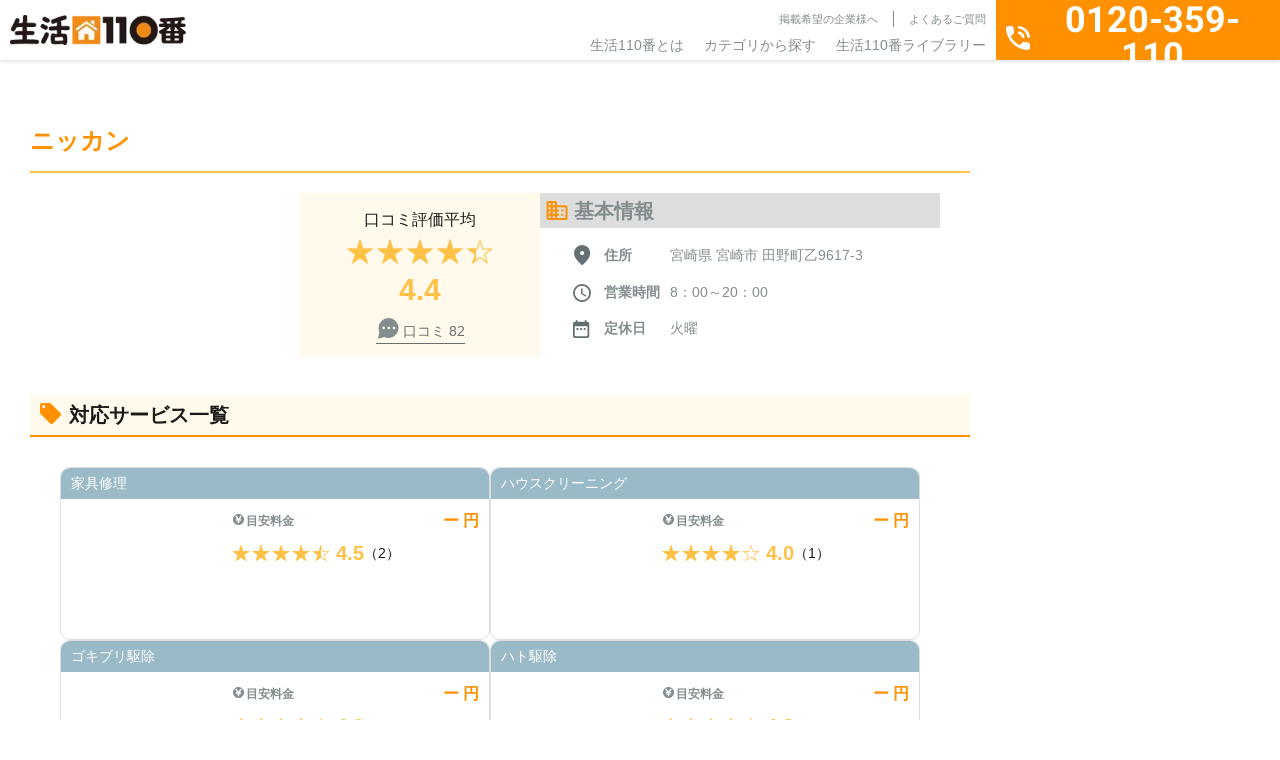

--- FILE ---
content_type: text/html; charset=UTF-8
request_url: https://www.seikatsu110.jp/shop/1734/
body_size: 16270
content:
<!DOCTYPE html>
<html lang="ja">

<head>
	<!-- Google Tag Manager -->
	<script>(function(w,d,s,l,i){w[l]=w[l]||[];w[l].push({'gtm.start':
	new Date().getTime(),event:'gtm.js'});var f=d.getElementsByTagName(s)[0],
	j=d.createElement(s),dl=l!='dataLayer'?'&l='+l:'';j.async=true;j.src=
	'https://www.googletagmanager.com/gtm.js?id='+i+dl;f.parentNode.insertBefore(j,f);
	})(window,document,'script','dataLayer','GTM-N4JT46DZ');</script>
	<!-- End Google Tag Manager -->

	<meta charset="UTF-8">
	<meta name="viewport" content="width=device-width, initial-scale=1">
	<meta name="format-detection" content="telephone=no">
	<meta name="SKYPE_TOOLBAR" content="SKYPE_TOOLBAR_PARSER_COMPATIBLE" />
	<meta http-equiv="X-UA-Compatible" content="IE=edge">
	<meta property="og:locale" content="ja_JP" />
	<script src="https://code.jquery.com/jquery-3.7.1.min.js" integrity="sha256-/JqT3SQfawRcv/BIHPThkBvs0OEvtFFmqPF/lYI/Cxo=" crossorigin="anonymous"></script>
	<title>ニッカンの口コミと基本情報｜生活110番</title>
	<!-- common.js ファイルが存在します --><meta name='robots' content='max-image-preview:large' />
	<style>img:is([sizes="auto" i], [sizes^="auto," i]) { contain-intrinsic-size: 3000px 1500px }</style>
	<link rel='stylesheet' id='wp-block-library-css' href='https://www.seikatsu110.jp/wp-includes/css/dist/block-library/style.min.css?ver=6.7.2'  media='all' />
<style id='classic-theme-styles-inline-css' type='text/css'>
/*! This file is auto-generated */
.wp-block-button__link{color:#fff;background-color:#32373c;border-radius:9999px;box-shadow:none;text-decoration:none;padding:calc(.667em + 2px) calc(1.333em + 2px);font-size:1.125em}.wp-block-file__button{background:#32373c;color:#fff;text-decoration:none}
</style>
<style id='global-styles-inline-css' type='text/css'>
:root{--wp--preset--aspect-ratio--square: 1;--wp--preset--aspect-ratio--4-3: 4/3;--wp--preset--aspect-ratio--3-4: 3/4;--wp--preset--aspect-ratio--3-2: 3/2;--wp--preset--aspect-ratio--2-3: 2/3;--wp--preset--aspect-ratio--16-9: 16/9;--wp--preset--aspect-ratio--9-16: 9/16;--wp--preset--color--black: #000000;--wp--preset--color--cyan-bluish-gray: #abb8c3;--wp--preset--color--white: #ffffff;--wp--preset--color--pale-pink: #f78da7;--wp--preset--color--vivid-red: #cf2e2e;--wp--preset--color--luminous-vivid-orange: #ff6900;--wp--preset--color--luminous-vivid-amber: #fcb900;--wp--preset--color--light-green-cyan: #7bdcb5;--wp--preset--color--vivid-green-cyan: #00d084;--wp--preset--color--pale-cyan-blue: #8ed1fc;--wp--preset--color--vivid-cyan-blue: #0693e3;--wp--preset--color--vivid-purple: #9b51e0;--wp--preset--gradient--vivid-cyan-blue-to-vivid-purple: linear-gradient(135deg,rgba(6,147,227,1) 0%,rgb(155,81,224) 100%);--wp--preset--gradient--light-green-cyan-to-vivid-green-cyan: linear-gradient(135deg,rgb(122,220,180) 0%,rgb(0,208,130) 100%);--wp--preset--gradient--luminous-vivid-amber-to-luminous-vivid-orange: linear-gradient(135deg,rgba(252,185,0,1) 0%,rgba(255,105,0,1) 100%);--wp--preset--gradient--luminous-vivid-orange-to-vivid-red: linear-gradient(135deg,rgba(255,105,0,1) 0%,rgb(207,46,46) 100%);--wp--preset--gradient--very-light-gray-to-cyan-bluish-gray: linear-gradient(135deg,rgb(238,238,238) 0%,rgb(169,184,195) 100%);--wp--preset--gradient--cool-to-warm-spectrum: linear-gradient(135deg,rgb(74,234,220) 0%,rgb(151,120,209) 20%,rgb(207,42,186) 40%,rgb(238,44,130) 60%,rgb(251,105,98) 80%,rgb(254,248,76) 100%);--wp--preset--gradient--blush-light-purple: linear-gradient(135deg,rgb(255,206,236) 0%,rgb(152,150,240) 100%);--wp--preset--gradient--blush-bordeaux: linear-gradient(135deg,rgb(254,205,165) 0%,rgb(254,45,45) 50%,rgb(107,0,62) 100%);--wp--preset--gradient--luminous-dusk: linear-gradient(135deg,rgb(255,203,112) 0%,rgb(199,81,192) 50%,rgb(65,88,208) 100%);--wp--preset--gradient--pale-ocean: linear-gradient(135deg,rgb(255,245,203) 0%,rgb(182,227,212) 50%,rgb(51,167,181) 100%);--wp--preset--gradient--electric-grass: linear-gradient(135deg,rgb(202,248,128) 0%,rgb(113,206,126) 100%);--wp--preset--gradient--midnight: linear-gradient(135deg,rgb(2,3,129) 0%,rgb(40,116,252) 100%);--wp--preset--font-size--small: 13px;--wp--preset--font-size--medium: 20px;--wp--preset--font-size--large: 36px;--wp--preset--font-size--x-large: 42px;--wp--preset--spacing--20: 0.44rem;--wp--preset--spacing--30: 0.67rem;--wp--preset--spacing--40: 1rem;--wp--preset--spacing--50: 1.5rem;--wp--preset--spacing--60: 2.25rem;--wp--preset--spacing--70: 3.38rem;--wp--preset--spacing--80: 5.06rem;--wp--preset--shadow--natural: 6px 6px 9px rgba(0, 0, 0, 0.2);--wp--preset--shadow--deep: 12px 12px 50px rgba(0, 0, 0, 0.4);--wp--preset--shadow--sharp: 6px 6px 0px rgba(0, 0, 0, 0.2);--wp--preset--shadow--outlined: 6px 6px 0px -3px rgba(255, 255, 255, 1), 6px 6px rgba(0, 0, 0, 1);--wp--preset--shadow--crisp: 6px 6px 0px rgba(0, 0, 0, 1);}:where(.is-layout-flex){gap: 0.5em;}:where(.is-layout-grid){gap: 0.5em;}body .is-layout-flex{display: flex;}.is-layout-flex{flex-wrap: wrap;align-items: center;}.is-layout-flex > :is(*, div){margin: 0;}body .is-layout-grid{display: grid;}.is-layout-grid > :is(*, div){margin: 0;}:where(.wp-block-columns.is-layout-flex){gap: 2em;}:where(.wp-block-columns.is-layout-grid){gap: 2em;}:where(.wp-block-post-template.is-layout-flex){gap: 1.25em;}:where(.wp-block-post-template.is-layout-grid){gap: 1.25em;}.has-black-color{color: var(--wp--preset--color--black) !important;}.has-cyan-bluish-gray-color{color: var(--wp--preset--color--cyan-bluish-gray) !important;}.has-white-color{color: var(--wp--preset--color--white) !important;}.has-pale-pink-color{color: var(--wp--preset--color--pale-pink) !important;}.has-vivid-red-color{color: var(--wp--preset--color--vivid-red) !important;}.has-luminous-vivid-orange-color{color: var(--wp--preset--color--luminous-vivid-orange) !important;}.has-luminous-vivid-amber-color{color: var(--wp--preset--color--luminous-vivid-amber) !important;}.has-light-green-cyan-color{color: var(--wp--preset--color--light-green-cyan) !important;}.has-vivid-green-cyan-color{color: var(--wp--preset--color--vivid-green-cyan) !important;}.has-pale-cyan-blue-color{color: var(--wp--preset--color--pale-cyan-blue) !important;}.has-vivid-cyan-blue-color{color: var(--wp--preset--color--vivid-cyan-blue) !important;}.has-vivid-purple-color{color: var(--wp--preset--color--vivid-purple) !important;}.has-black-background-color{background-color: var(--wp--preset--color--black) !important;}.has-cyan-bluish-gray-background-color{background-color: var(--wp--preset--color--cyan-bluish-gray) !important;}.has-white-background-color{background-color: var(--wp--preset--color--white) !important;}.has-pale-pink-background-color{background-color: var(--wp--preset--color--pale-pink) !important;}.has-vivid-red-background-color{background-color: var(--wp--preset--color--vivid-red) !important;}.has-luminous-vivid-orange-background-color{background-color: var(--wp--preset--color--luminous-vivid-orange) !important;}.has-luminous-vivid-amber-background-color{background-color: var(--wp--preset--color--luminous-vivid-amber) !important;}.has-light-green-cyan-background-color{background-color: var(--wp--preset--color--light-green-cyan) !important;}.has-vivid-green-cyan-background-color{background-color: var(--wp--preset--color--vivid-green-cyan) !important;}.has-pale-cyan-blue-background-color{background-color: var(--wp--preset--color--pale-cyan-blue) !important;}.has-vivid-cyan-blue-background-color{background-color: var(--wp--preset--color--vivid-cyan-blue) !important;}.has-vivid-purple-background-color{background-color: var(--wp--preset--color--vivid-purple) !important;}.has-black-border-color{border-color: var(--wp--preset--color--black) !important;}.has-cyan-bluish-gray-border-color{border-color: var(--wp--preset--color--cyan-bluish-gray) !important;}.has-white-border-color{border-color: var(--wp--preset--color--white) !important;}.has-pale-pink-border-color{border-color: var(--wp--preset--color--pale-pink) !important;}.has-vivid-red-border-color{border-color: var(--wp--preset--color--vivid-red) !important;}.has-luminous-vivid-orange-border-color{border-color: var(--wp--preset--color--luminous-vivid-orange) !important;}.has-luminous-vivid-amber-border-color{border-color: var(--wp--preset--color--luminous-vivid-amber) !important;}.has-light-green-cyan-border-color{border-color: var(--wp--preset--color--light-green-cyan) !important;}.has-vivid-green-cyan-border-color{border-color: var(--wp--preset--color--vivid-green-cyan) !important;}.has-pale-cyan-blue-border-color{border-color: var(--wp--preset--color--pale-cyan-blue) !important;}.has-vivid-cyan-blue-border-color{border-color: var(--wp--preset--color--vivid-cyan-blue) !important;}.has-vivid-purple-border-color{border-color: var(--wp--preset--color--vivid-purple) !important;}.has-vivid-cyan-blue-to-vivid-purple-gradient-background{background: var(--wp--preset--gradient--vivid-cyan-blue-to-vivid-purple) !important;}.has-light-green-cyan-to-vivid-green-cyan-gradient-background{background: var(--wp--preset--gradient--light-green-cyan-to-vivid-green-cyan) !important;}.has-luminous-vivid-amber-to-luminous-vivid-orange-gradient-background{background: var(--wp--preset--gradient--luminous-vivid-amber-to-luminous-vivid-orange) !important;}.has-luminous-vivid-orange-to-vivid-red-gradient-background{background: var(--wp--preset--gradient--luminous-vivid-orange-to-vivid-red) !important;}.has-very-light-gray-to-cyan-bluish-gray-gradient-background{background: var(--wp--preset--gradient--very-light-gray-to-cyan-bluish-gray) !important;}.has-cool-to-warm-spectrum-gradient-background{background: var(--wp--preset--gradient--cool-to-warm-spectrum) !important;}.has-blush-light-purple-gradient-background{background: var(--wp--preset--gradient--blush-light-purple) !important;}.has-blush-bordeaux-gradient-background{background: var(--wp--preset--gradient--blush-bordeaux) !important;}.has-luminous-dusk-gradient-background{background: var(--wp--preset--gradient--luminous-dusk) !important;}.has-pale-ocean-gradient-background{background: var(--wp--preset--gradient--pale-ocean) !important;}.has-electric-grass-gradient-background{background: var(--wp--preset--gradient--electric-grass) !important;}.has-midnight-gradient-background{background: var(--wp--preset--gradient--midnight) !important;}.has-small-font-size{font-size: var(--wp--preset--font-size--small) !important;}.has-medium-font-size{font-size: var(--wp--preset--font-size--medium) !important;}.has-large-font-size{font-size: var(--wp--preset--font-size--large) !important;}.has-x-large-font-size{font-size: var(--wp--preset--font-size--x-large) !important;}
:where(.wp-block-post-template.is-layout-flex){gap: 1.25em;}:where(.wp-block-post-template.is-layout-grid){gap: 1.25em;}
:where(.wp-block-columns.is-layout-flex){gap: 2em;}:where(.wp-block-columns.is-layout-grid){gap: 2em;}
:root :where(.wp-block-pullquote){font-size: 1.5em;line-height: 1.6;}
</style>
<link rel='stylesheet' id='toc-screen-css' href='https://www.seikatsu110.jp/wp-content/plugins/table-of-contents-plus/screen.min.css?ver=2411.1'  media='all' />
<style id='toc-screen-inline-css' type='text/css'>
div#toc_container {width: 100%;}div#toc_container ul li {font-size: 100%;}
</style>
<link rel='stylesheet' id='custom-fonts-css' href='https://fonts.googleapis.com/css2?family=Noto+Sans+JP%3Awght%40100..900&#038;display=swap&#038;ver=1.0.0'  media='all' />
<link rel='stylesheet' id='common-style-css' href='https://www.seikatsu110.jp/wp-content/themes/spice/assets/css/style.css?ver=1.0.0'  media='all' />
<link rel='stylesheet' id='top-style-css' href='https://www.seikatsu110.jp/wp-content/themes/spice/assets/css/page/p-top.css?ver=1.0.0'  media='all' />
<link rel='stylesheet' id='blog-css' href='https://www.seikatsu110.jp/wp-content/themes/spice/assets/css/page/p-blog.css?ver=1.0.0'  media='all' />
<link rel="preconnect" href="https://fonts.googleapis.com" crossorigin="anonymous"><link rel="preconnect" href="https://fonts.gstatic.com" crossorigin><script type="application/ld+json">{"@context":"https:\/\/schema.org","@type":"BreadcrumbList","itemListElement":[{"@type":"ListItem","position":1,"name":"\u751f\u6d3b110\u756aTOP","item":"\/"},{"@type":"ListItem","position":2,"name":"\u5bb6\u5177\u30fb\u96d1\u8ca8\u306e\u4fee\u7406\u696d\u8005","item":"https:\/\/www.seikatsu110.jp\/service\/furniture\/"},{"@type":"ListItem","position":3,"name":"\u5bb6\u5177\u4fee\u7406\u696d\u8005","item":"https:\/\/www.seikatsu110.jp\/service\/furniture\/ft_furniture\/"},{"@type":"ListItem","position":4,"name":"\u30cb\u30c3\u30ab\u30f3","item":null}]}</script><script type="application/ld+json">{"@context":"https:\/\/schema.org","@type":"BreadcrumbList","itemListElement":[{"@type":"ListItem","position":1,"name":"\u751f\u6d3b110\u756aTOP","item":"\/"},{"@type":"ListItem","position":2,"name":"\u30cf\u30a6\u30b9\u30af\u30ea\u30fc\u30cb\u30f3\u30b0\u696d\u8005","item":"https:\/\/www.seikatsu110.jp\/service\/clean\/"},{"@type":"ListItem","position":3,"name":"\u30cf\u30a6\u30b9\u30af\u30ea\u30fc\u30cb\u30f3\u30b0\u696d\u8005","item":"https:\/\/www.seikatsu110.jp\/service\/clean\/cl_house\/"},{"@type":"ListItem","position":4,"name":"\u30cb\u30c3\u30ab\u30f3","item":null}]}</script><script type="application/ld+json">{"@context":"https:\/\/schema.org","@type":"BreadcrumbList","itemListElement":[{"@type":"ListItem","position":1,"name":"\u751f\u6d3b110\u756aTOP","item":"\/"},{"@type":"ListItem","position":2,"name":"\u5bb3\u866b\u99c6\u9664\u696d\u8005","item":"https:\/\/www.seikatsu110.jp\/service\/vermin\/"},{"@type":"ListItem","position":3,"name":"\u30b4\u30ad\u30d6\u30ea\u99c6\u9664\u696d\u8005","item":"https:\/\/www.seikatsu110.jp\/service\/vermin\/vr_cockroach\/"},{"@type":"ListItem","position":4,"name":"\u30cb\u30c3\u30ab\u30f3","item":null}]}</script>
<meta name="description" content="ニッカンの口コミや評判と基本情報をご紹介。家具修理などのお困りごとならニッカン。国内最大級の暮らしの「困った」を解決する業者情報検索サイトで、対応エリア・料金・口コミ・施工事例などの情報をチェック！お問い合わせは24時間365日受付中">
<meta name="keywords" content="生活110番,暮らし,サービス,検索,比較,評判,トラブル解決,業者,料金,相場,24時間365日,全国,地元,電話一本">
<meta property="og:title" content="ニッカンの口コミと基本情報｜生活110番">
<meta property="og:description" content="ニッカンの口コミや評判と基本情報をご紹介。家具修理などのお困りごとならニッカン。国内最大級の暮らしの「困った」を解決する業者情報検索サイトで、対応エリア・料金・口コミ・施工事例などの情報をチェック！お問い合わせは24時間365日受付中">
<meta property="og:site_name" content="生活110番">
<meta property="og:type" content="website">
<meta property="og:url" content="https://www.seikatsu110.jp/shop/1734/">
<link data-n-head="ssr" rel="canonical" href="https://www.seikatsu110.jp/shop/1734/">
<link rel="icon" href="https://www.seikatsu110.jp/wp-content/uploads/2024/12/cropped-favicon-32x32.png" sizes="32x32" />
<link rel="icon" href="https://www.seikatsu110.jp/wp-content/uploads/2024/12/cropped-favicon-192x192.png" sizes="192x192" />
<link rel="apple-touch-icon" href="https://www.seikatsu110.jp/wp-content/uploads/2024/12/cropped-favicon-180x180.png" />
<meta name="msapplication-TileImage" content="https://www.seikatsu110.jp/wp-content/uploads/2024/12/cropped-favicon-270x270.png" />

</head>

<body data-rsssl=1 id="top" class="body">

	<!-- Google Tag Manager (noscript) -->
	<noscript><iframe src="https://www.googletagmanager.com/ns.html?id=GTM-N4JT46DZ"
	height="0" width="0" style="display:none;visibility:hidden"></iframe></noscript>
	<!-- End Google Tag Manager (noscript) -->

	<div class="l-overlay"></div>
<header class="l-header">
	<div class="l-header__wrap">
		<div class="l-siteBrand">
			<a href="https://www.seikatsu110.jp">
				<img src="https://www.seikatsu110.jp/wp-content/themes/spice/assets/img/base/logo.webp" alt="生活110番" width="176" height="30">
			</a>
		</div>
		<nav class="l-globalNav">
			<div class="l-globalNav__infoLinks c-nav">
				<ul class="c-nav__sub u-text-lg">
					<li><a href="https://www.seikatsu110.jp/keisai/">掲載希望の企業様へ</a></li>
					<li><a href="https://www.seikatsu110.jp/faq/">よくあるご質問</a></li>
					<li class="u-sp"><a href="https://www.seikatsu110.jp/company/">運営会社</a></li>
					<li class="u-sp"><a href="https://www.seikatsu110.jp/terms-of-service/">利用規約</a></li>
					<li class="u-sp"><a href="https://www.seikatsu110.jp/privacy/">プライバシーポリシー</a></li>
				</ul>
				<ul class="c-nav__main u-text-2xl">
					<li><a href="/about/">生活110番とは</a></li>
					<li class="c-nav__item--parent"><span>カテゴリから探す</span>
						<div class="c-nav__child">
							<div class="c-nav__childWrap">
		<ul class="c-nav__categoryList">
				<li data-class="service60">
			お庭の手入れ		</li>
				<li data-class="service73">
			害虫駆除		</li>
				<li data-class="service74">
			害獣駆除		</li>
				<li data-class="service69">
			電気工事		</li>
				<li data-class="service62">
			鍵開け・交換・修理		</li>
				<li data-class="service63">
			窓ガラス修理・ドアノブ修理		</li>
				<li data-class="service59">
			家の修理		</li>
				<li data-class="service82">
			バッテリー上がり		</li>
				<li data-class="service75">
			ペット火葬・葬儀		</li>
				<li data-class="service58">
			ハウスクリーニング		</li>
				<li data-class="service66">
			家電修理		</li>
				<li data-class="service72">
			パソコン修理・ネット回線		</li>
				<li data-class="service67">
			家具・雑貨の修理		</li>
				<li data-class="service61">
			外壁・屋根工事		</li>
				<li data-class="service57">
			リフォーム		</li>
				<li data-class="service64">
			防犯カメラ設置		</li>
				<li data-class="service76">
			盗聴器・その他調査診断		</li>
				<li data-class="service71">
			便利屋・代行サービス		</li>
				<li data-class="service70">
			引越し・配送サービス		</li>
				<li data-class="service68">
			買取・鑑定サービス		</li>
				<li data-class="service78">
			iPhone修理		</li>
				<li data-class="service77">
			オフィス・店舗向けサービス		</li>
				<li data-class="service79">
			その他		</li>
			</ul>
	
		<dl class="c-nav__serviceList">
				<div class="c-nav__serviceListItem" data-class="service60">
			<dt class="u-text-4xl">
				<div class="c-prevMenu
	u-sp	"
		aria-hidden="true"		>戻る</div>
				<span>お庭の手入れ</span>
			</dt>
			<dd>
			<ul>
								<li>
					<a href="https://www.seikatsu110.jp/service/garden/gd_prune/">
					剪定					</a>
				</li>
								<li>
					<a href="https://www.seikatsu110.jp/service/garden/gd_felling/">
					伐採					</a>
				</li>
								<li>
					<a href="https://www.seikatsu110.jp/service/garden/gd_mowing/">
					草刈り					</a>
				</li>
								<li>
					<a href="https://www.seikatsu110.jp/service/garden/gd_turf/">
					芝張り					</a>
				</li>
								<li>
					<a href="https://www.seikatsu110.jp/service/garden/gd_gravel/">
					砂利敷き					</a>
				</li>
								<li>
					<a href="https://www.seikatsu110.jp/service/garden/gd_shutter/">
					シャッター修理					</a>
				</li>
								<li>
					<a href="https://www.seikatsu110.jp/service/garden/gd_asphalt/">
					アスファルト工事					</a>
				</li>
								<li>
					<a href="https://www.seikatsu110.jp/service/garden/gd_block/">
					ブロック工事・コンクリート工事					</a>
				</li>
								<li>
					<a href="https://www.seikatsu110.jp/service/garden/gd_car_port/">
					カーポート					</a>
				</li>
												<li class="u-sp">
					<a href="https://www.seikatsu110.jp/service/garden/">
					お庭の手入れ					</a>
				</li>
							</ul>

							<a href="https://www.seikatsu110.jp/service/garden/" class="u-pc">
				お庭の手入れ一覧
				</a>
			
			<div class="c-nav__itemBottom u-sp">
					<div class="c-prevMenu
		"
				>戻る</div>
				</div>
			</dd>
		</div>
				<div class="c-nav__serviceListItem" data-class="service73">
			<dt class="u-text-4xl">
				<div class="c-prevMenu
	u-sp	"
		aria-hidden="true"		>戻る</div>
				<span>害虫駆除</span>
			</dt>
			<dd>
			<ul>
								<li>
					<a href="https://www.seikatsu110.jp/service/vermin/vr_termite/">
					シロアリ駆除					</a>
				</li>
								<li>
					<a href="https://www.seikatsu110.jp/service/vermin/vr_sanitary_insect/">
					ダニ・ノミ・トコジラミ駆除					</a>
				</li>
								<li>
					<a href="https://www.seikatsu110.jp/service/vermin/vr_bee/">
					蜂の巣駆除					</a>
				</li>
								<li>
					<a href="https://www.seikatsu110.jp/service/vermin/vr_centipede/">
					ムカデ駆除					</a>
				</li>
								<li>
					<a href="https://www.seikatsu110.jp/service/vermin/vr_ant/">
					アリ駆除					</a>
				</li>
								<li>
					<a href="https://www.seikatsu110.jp/service/vermin/vr_cockroach/">
					ゴキブリ駆除					</a>
				</li>
								<li>
					<a href="https://www.seikatsu110.jp/service/vermin/vr_vermin/">
					その他害虫駆除					</a>
				</li>
												<li class="u-sp">
					<a href="https://www.seikatsu110.jp/service/vermin/">
					害虫駆除					</a>
				</li>
							</ul>

							<a href="https://www.seikatsu110.jp/service/vermin/" class="u-pc">
				害虫駆除一覧
				</a>
			
			<div class="c-nav__itemBottom u-sp">
					<div class="c-prevMenu
		"
				>戻る</div>
				</div>
			</dd>
		</div>
				<div class="c-nav__serviceListItem" data-class="service74">
			<dt class="u-text-4xl">
				<div class="c-prevMenu
	u-sp	"
		aria-hidden="true"		>戻る</div>
				<span>害獣駆除</span>
			</dt>
			<dd>
			<ul>
								<li>
					<a href="https://www.seikatsu110.jp/service/animal/am_attic/">
					アライグマ・イタチ・ハクビシン駆除					</a>
				</li>
								<li>
					<a href="https://www.seikatsu110.jp/service/animal/am_pigeon/">
					ハト駆除					</a>
				</li>
								<li>
					<a href="https://www.seikatsu110.jp/service/animal/am_mouse/">
					ねずみ駆除					</a>
				</li>
								<li>
					<a href="https://www.seikatsu110.jp/service/animal/am_bat/">
					コウモリ駆除					</a>
				</li>
								<li>
					<a href="https://www.seikatsu110.jp/service/animal/am_animal/">
					その他害獣駆除					</a>
				</li>
												<li class="u-sp">
					<a href="https://www.seikatsu110.jp/service/animal/">
					害獣駆除					</a>
				</li>
							</ul>

							<a href="https://www.seikatsu110.jp/service/animal/" class="u-pc">
				害獣駆除一覧
				</a>
			
			<div class="c-nav__itemBottom u-sp">
					<div class="c-prevMenu
		"
				>戻る</div>
				</div>
			</dd>
		</div>
				<div class="c-nav__serviceListItem" data-class="service69">
			<dt class="u-text-4xl">
				<div class="c-prevMenu
	u-sp	"
		aria-hidden="true"		>戻る</div>
				<span>電気工事</span>
			</dt>
			<dd>
			<ul>
								<li>
					<a href="https://www.seikatsu110.jp/service/electrical/et_antenna/">
					アンテナ工事					</a>
				</li>
								<li>
					<a href="https://www.seikatsu110.jp/service/electrical/et_short_circuit/">
					漏電修理					</a>
				</li>
								<li>
					<a href="https://www.seikatsu110.jp/service/electrical/et_outlet/">
					コンセント工事・取替・増設					</a>
				</li>
								<li>
					<a href="https://www.seikatsu110.jp/service/electrical/et_ventilation/">
					換気扇・レンジフード工事					</a>
				</li>
								<li>
					<a href="https://www.seikatsu110.jp/service/electrical/et_air_conditioner/">
					エアコン工事					</a>
				</li>
								<li>
					<a href="https://www.seikatsu110.jp/service/electrical/et_switch/">
					スイッチ工事					</a>
				</li>
								<li>
					<a href="https://www.seikatsu110.jp/service/electrical/et_light/">
					照明工事					</a>
				</li>
								<li>
					<a href="https://www.seikatsu110.jp/service/electrical/et_lan/">
					LAN配線工事					</a>
				</li>
								<li>
					<a href="https://www.seikatsu110.jp/service/electrical/et_interphone/">
					インターホン工事・取替					</a>
				</li>
								<li>
					<a href="https://www.seikatsu110.jp/service/electrical/et_distribution/">
					分電盤工事					</a>
				</li>
								<li>
					<a href="https://www.seikatsu110.jp/service/electrical/et_led/">
					ＬＥＤ工事					</a>
				</li>
								<li>
					<a href="https://www.seikatsu110.jp/service/electrical/et_general_construction/">
					電気工事全般					</a>
				</li>
												<li class="u-sp">
					<a href="https://www.seikatsu110.jp/service/electrical/">
					電気工事					</a>
				</li>
							</ul>

							<a href="https://www.seikatsu110.jp/service/electrical/" class="u-pc">
				電気工事一覧
				</a>
			
			<div class="c-nav__itemBottom u-sp">
					<div class="c-prevMenu
		"
				>戻る</div>
				</div>
			</dd>
		</div>
				<div class="c-nav__serviceListItem" data-class="service62">
			<dt class="u-text-4xl">
				<div class="c-prevMenu
	u-sp	"
		aria-hidden="true"		>戻る</div>
				<span>鍵開け・交換・修理</span>
			</dt>
			<dd>
			<ul>
								<li>
					<a href="https://www.seikatsu110.jp/service/key/ky_repair/">
					鍵開け・交換・修理					</a>
				</li>
								<li>
					<a href="https://www.seikatsu110.jp/service/key/ky_duplicate/">
					合い鍵製作					</a>
				</li>
											</ul>

			
			<div class="c-nav__itemBottom u-sp">
					<div class="c-prevMenu
		"
				>戻る</div>
				</div>
			</dd>
		</div>
				<div class="c-nav__serviceListItem" data-class="service63">
			<dt class="u-text-4xl">
				<div class="c-prevMenu
	u-sp	"
		aria-hidden="true"		>戻る</div>
				<span>窓ガラス修理・ドアノブ修理</span>
			</dt>
			<dd>
			<ul>
								<li>
					<a href="https://www.seikatsu110.jp/service/window/wd_glass/">
					ガラス修理・交換					</a>
				</li>
								<li>
					<a href="https://www.seikatsu110.jp/service/window/wd_doorknob/">
					ドアノブ修理					</a>
				</li>
								<li>
					<a href="https://www.seikatsu110.jp/service/window/wd_sash/">
					サッシ修理					</a>
				</li>
											</ul>

			
			<div class="c-nav__itemBottom u-sp">
					<div class="c-prevMenu
		"
				>戻る</div>
				</div>
			</dd>
		</div>
				<div class="c-nav__serviceListItem" data-class="service59">
			<dt class="u-text-4xl">
				<div class="c-prevMenu
	u-sp	"
		aria-hidden="true"		>戻る</div>
				<span>家の修理</span>
			</dt>
			<dd>
			<ul>
								<li>
					<a href="https://www.seikatsu110.jp/service/repair/rp_water_leak/">
					水漏れ修理・トイレつまり工事					</a>
				</li>
								<li>
					<a href="https://www.seikatsu110.jp/service/repair/rp_lhr/">
					雨漏り修理					</a>
				</li>
								<li>
					<a href="https://www.seikatsu110.jp/service/repair/rp_tatami/">
					畳・襖・障子張り替え					</a>
				</li>
								<li>
					<a href="https://www.seikatsu110.jp/service/repair/ac_restitution/">
					原状回復					</a>
				</li>
											</ul>

			
			<div class="c-nav__itemBottom u-sp">
					<div class="c-prevMenu
		"
				>戻る</div>
				</div>
			</dd>
		</div>
				<div class="c-nav__serviceListItem" data-class="service82">
			<dt class="u-text-4xl">
				<div class="c-prevMenu
	u-sp	"
		aria-hidden="true"		>戻る</div>
				<span>バッテリー上がり</span>
			</dt>
			<dd>
			<ul>
								<li>
					<a href="https://www.seikatsu110.jp/service/battery/bt_car_battery/">
					バッテリー上がり					</a>
				</li>
											</ul>

			
			<div class="c-nav__itemBottom u-sp">
					<div class="c-prevMenu
		"
				>戻る</div>
				</div>
			</dd>
		</div>
				<div class="c-nav__serviceListItem" data-class="service75">
			<dt class="u-text-4xl">
				<div class="c-prevMenu
	u-sp	"
		aria-hidden="true"		>戻る</div>
				<span>ペット火葬・葬儀</span>
			</dt>
			<dd>
			<ul>
								<li>
					<a href="https://www.seikatsu110.jp/service/pet/pt_funeral/">
					ペット火葬・葬儀					</a>
				</li>
											</ul>

			
			<div class="c-nav__itemBottom u-sp">
					<div class="c-prevMenu
		"
				>戻る</div>
				</div>
			</dd>
		</div>
				<div class="c-nav__serviceListItem" data-class="service58">
			<dt class="u-text-4xl">
				<div class="c-prevMenu
	u-sp	"
		aria-hidden="true"		>戻る</div>
				<span>ハウスクリーニング</span>
			</dt>
			<dd>
			<ul>
								<li>
					<a href="https://www.seikatsu110.jp/service/clean/cl_deodorant/">
					消臭・脱臭					</a>
				</li>
								<li>
					<a href="https://www.seikatsu110.jp/service/clean/cl_house/">
					ハウスクリーニング					</a>
				</li>
								<li>
					<a href="https://www.seikatsu110.jp/service/clean/cl_air_conditioner/">
					エアコンクリーニング					</a>
				</li>
								<li>
					<a href="https://www.seikatsu110.jp/service/clean/ac_clean/">
					特殊清掃					</a>
				</li>
								<li>
					<a href="https://www.seikatsu110.jp/service/clean/cl_extractor_fan/">
					換気扇クリーニング					</a>
				</li>
											</ul>

			
			<div class="c-nav__itemBottom u-sp">
					<div class="c-prevMenu
		"
				>戻る</div>
				</div>
			</dd>
		</div>
				<div class="c-nav__serviceListItem" data-class="service66">
			<dt class="u-text-4xl">
				<div class="c-prevMenu
	u-sp	"
		aria-hidden="true"		>戻る</div>
				<span>家電修理</span>
			</dt>
			<dd>
			<ul>
								<li>
					<a href="https://www.seikatsu110.jp/service/electronics/es_air_conditioner/">
					エアコン修理					</a>
				</li>
											</ul>

			
			<div class="c-nav__itemBottom u-sp">
					<div class="c-prevMenu
		"
				>戻る</div>
				</div>
			</dd>
		</div>
				<div class="c-nav__serviceListItem" data-class="service72">
			<dt class="u-text-4xl">
				<div class="c-prevMenu
	u-sp	"
		aria-hidden="true"		>戻る</div>
				<span>パソコン修理・ネット回線</span>
			</dt>
			<dd>
			<ul>
								<li>
					<a href="https://www.seikatsu110.jp/service/pc/pc_computer/">
					パソコン修理					</a>
				</li>
								<li>
					<a href="https://www.seikatsu110.jp/service/pc/pc_data_recovery/">
					データ復旧					</a>
				</li>
								<li>
					<a href="https://www.seikatsu110.jp/service/pc/pc_smartphone/">
					スマホデータ復旧					</a>
				</li>
											</ul>

			
			<div class="c-nav__itemBottom u-sp">
					<div class="c-prevMenu
		"
				>戻る</div>
				</div>
			</dd>
		</div>
				<div class="c-nav__serviceListItem" data-class="service67">
			<dt class="u-text-4xl">
				<div class="c-prevMenu
	u-sp	"
		aria-hidden="true"		>戻る</div>
				<span>家具・雑貨の修理</span>
			</dt>
			<dd>
			<ul>
								<li>
					<a href="https://www.seikatsu110.jp/service/furniture/ft_furniture/">
					家具修理					</a>
				</li>
								<li>
					<a href="https://www.seikatsu110.jp/service/furniture/ft_piano/">
					ピアノ調律　ピアノ修理					</a>
				</li>
											</ul>

			
			<div class="c-nav__itemBottom u-sp">
					<div class="c-prevMenu
		"
				>戻る</div>
				</div>
			</dd>
		</div>
				<div class="c-nav__serviceListItem" data-class="service61">
			<dt class="u-text-4xl">
				<div class="c-prevMenu
	u-sp	"
		aria-hidden="true"		>戻る</div>
				<span>外壁・屋根工事</span>
			</dt>
			<dd>
			<ul>
								<li>
					<a href="https://www.seikatsu110.jp/service/roof/ro_roof/">
					屋根工事					</a>
				</li>
								<li>
					<a href="https://www.seikatsu110.jp/service/roof/ro_dismantle/">
					解体工事					</a>
				</li>
								<li>
					<a href="https://www.seikatsu110.jp/service/roof/ro_owp/">
					外壁塗装・外壁工事					</a>
				</li>
											</ul>

			
			<div class="c-nav__itemBottom u-sp">
					<div class="c-prevMenu
		"
				>戻る</div>
				</div>
			</dd>
		</div>
				<div class="c-nav__serviceListItem" data-class="service57">
			<dt class="u-text-4xl">
				<div class="c-prevMenu
	u-sp	"
		aria-hidden="true"		>戻る</div>
				<span>リフォーム</span>
			</dt>
			<dd>
			<ul>
								<li>
					<a href="https://www.seikatsu110.jp/service/reform/rf_balustrade/">
					手すり設置					</a>
				</li>
								<li>
					<a href="https://www.seikatsu110.jp/service/reform/rf_kitchen_coating/">
					水回りコーティング					</a>
				</li>
												<li class="u-sp">
					<a href="https://www.seikatsu110.jp/service/reform/">
					リフォーム					</a>
				</li>
							</ul>

							<a href="https://www.seikatsu110.jp/service/reform/" class="u-pc">
				リフォーム一覧
				</a>
			
			<div class="c-nav__itemBottom u-sp">
					<div class="c-prevMenu
		"
				>戻る</div>
				</div>
			</dd>
		</div>
				<div class="c-nav__serviceListItem" data-class="service64">
			<dt class="u-text-4xl">
				<div class="c-prevMenu
	u-sp	"
		aria-hidden="true"		>戻る</div>
				<span>防犯カメラ設置</span>
			</dt>
			<dd>
			<ul>
								<li>
					<a href="https://www.seikatsu110.jp/service/prevent/pr_camera/">
					防犯カメラ設置					</a>
				</li>
											</ul>

			
			<div class="c-nav__itemBottom u-sp">
					<div class="c-prevMenu
		"
				>戻る</div>
				</div>
			</dd>
		</div>
				<div class="c-nav__serviceListItem" data-class="service76">
			<dt class="u-text-4xl">
				<div class="c-prevMenu
	u-sp	"
		aria-hidden="true"		>戻る</div>
				<span>盗聴器・その他調査診断</span>
			</dt>
			<dd>
			<ul>
								<li>
					<a href="https://www.seikatsu110.jp/service/reserch/rs_wiretap/">
					盗聴器調査					</a>
				</li>
								<li>
					<a href="https://www.seikatsu110.jp/service/reserch/rs_ground/">
					地盤調査					</a>
				</li>
											</ul>

			
			<div class="c-nav__itemBottom u-sp">
					<div class="c-prevMenu
		"
				>戻る</div>
				</div>
			</dd>
		</div>
				<div class="c-nav__serviceListItem" data-class="service71">
			<dt class="u-text-4xl">
				<div class="c-prevMenu
	u-sp	"
		aria-hidden="true"		>戻る</div>
				<span>便利屋・代行サービス</span>
			</dt>
			<dd>
			<ul>
								<li>
					<a href="https://www.seikatsu110.jp/service/acting/ac_furniture/">
					家具組立・移動					</a>
				</li>
								<li>
					<a href="https://www.seikatsu110.jp/service/acting/ac_snow/">
					雪かき、除雪					</a>
				</li>
								<li>
					<a href="https://www.seikatsu110.jp/service/acting/ac_housework/">
					家事代行サービス					</a>
				</li>
												<li class="u-sp">
					<a href="https://www.seikatsu110.jp/service/acting/">
					便利屋・代行サービス					</a>
				</li>
							</ul>

							<a href="https://www.seikatsu110.jp/service/acting/" class="u-pc">
				便利屋・代行サービス一覧
				</a>
			
			<div class="c-nav__itemBottom u-sp">
					<div class="c-prevMenu
		"
				>戻る</div>
				</div>
			</dd>
		</div>
				<div class="c-nav__serviceListItem" data-class="service70">
			<dt class="u-text-4xl">
				<div class="c-prevMenu
	u-sp	"
		aria-hidden="true"		>戻る</div>
				<span>引越し・配送サービス</span>
			</dt>
			<dd>
			<ul>
								<li>
					<a href="https://www.seikatsu110.jp/service/shipping/sh_move/">
					引越し					</a>
				</li>
											</ul>

			
			<div class="c-nav__itemBottom u-sp">
					<div class="c-prevMenu
		"
				>戻る</div>
				</div>
			</dd>
		</div>
				<div class="c-nav__serviceListItem" data-class="service68">
			<dt class="u-text-4xl">
				<div class="c-prevMenu
	u-sp	"
		aria-hidden="true"		>戻る</div>
				<span>買取・鑑定サービス</span>
			</dt>
			<dd>
			<ul>
								<li>
					<a href="https://www.seikatsu110.jp/service/purchase/ps_furniture/">
					家具買取					</a>
				</li>
											</ul>

			
			<div class="c-nav__itemBottom u-sp">
					<div class="c-prevMenu
		"
				>戻る</div>
				</div>
			</dd>
		</div>
				<div class="c-nav__serviceListItem" data-class="service78">
			<dt class="u-text-4xl">
				<div class="c-prevMenu
	u-sp	"
		aria-hidden="true"		>戻る</div>
				<span>iPhone修理</span>
			</dt>
			<dd>
			<ul>
								<li>
					<a href="https://www.seikatsu110.jp/service/iphone/es_iphone/">
					iPhone修理					</a>
				</li>
											</ul>

			
			<div class="c-nav__itemBottom u-sp">
					<div class="c-prevMenu
		"
				>戻る</div>
				</div>
			</dd>
		</div>
				<div class="c-nav__serviceListItem" data-class="service77">
			<dt class="u-text-4xl">
				<div class="c-prevMenu
	u-sp	"
		aria-hidden="true"		>戻る</div>
				<span>オフィス・店舗向けサービス</span>
			</dt>
			<dd>
			<ul>
								<li>
					<a href="https://www.seikatsu110.jp/service/corporative/co_automatic_door/">
					自動ドア修理					</a>
				</li>
								<li>
					<a href="https://www.seikatsu110.jp/service/corporative/co_signboard/">
					看板・標識制作					</a>
				</li>
											</ul>

			
			<div class="c-nav__itemBottom u-sp">
					<div class="c-prevMenu
		"
				>戻る</div>
				</div>
			</dd>
		</div>
				<div class="c-nav__serviceListItem" data-class="service79">
			<dt class="u-text-4xl">
				<div class="c-prevMenu
	u-sp	"
		aria-hidden="true"		>戻る</div>
				<span>その他</span>
			</dt>
			<dd>
			<ul>
								<li>
					<a href="https://www.seikatsu110.jp/service/etc/ec_ido/">
					井戸掘り工事（さく井工事）					</a>
				</li>
											</ul>

			
			<div class="c-nav__itemBottom u-sp">
					<div class="c-prevMenu
		"
				>戻る</div>
				</div>
			</dd>
		</div>
			</dl>
	</div>
						</div>
					</li>
					<li><a href="/library/">生活110番ライブラリー</a></li>
				</ul>
			</div>
			<div class="l-globalNav__ctaLinks c-nav__tel">
				<a href="tel:0120359110">
					<span class="c-tel__num u-ff_roboto">0120-359-110</span>
					<span class="c-tel__text">通話料無料・24時間365日受付</span>
				</a>
			</div>
		</nav>
		<div class="c-btn c-btn--tel">
			<a href="tel:0120359110" onclick="gtag_report_conversion('tel:0120697221'); yahoo_report_conversion('tel:0120697240')">
				<i class="icon"></i>
			</a>
		</div>
			<button type="button" class="c-btn c-btn--hamburger" aria-label="MENU">
		<span class="hamburger__wrap">
			<span class="line"></span>
			<span class="line"></span>
			<span class="line"></span>
		</span>
	</button>
		</div>
</header>


<main class="l-main l-single p-blog p-shop">
	<div class="l-singleContent">
		<div class="l-singleContent__header">
			<h1 class="c-singleBlogTitle u-fw_bold">ニッカン</h1>
			<div class="p-shopHeader">
				<div class="company__thumb">
										<img src="https://www.seikatsu110.jp/wp-content/themes/spice/assets/img/s3/service/23161/medium/YczgY8CmKbBo8BpE.webp" alt="" width="240" loading="lazy">
				</div>
				<div class="p-shopBlog__review">
					<h2 class="p-shopBlog__reviewTitle u-text-3xl">口コミ評価平均</h2>
					<div class="p-shopBlog__reviewInner">
						<div class="u-sp">
							<div class="c-reviewStar"><div class="c-reviewStar__wrap"><span class="c-reviewStar__object" style="width:87.4%">★★★★★</span></div></div>						</div>
						<div class="u-pc">
							<div class="c-reviewStar"><div class="c-reviewStar__wrap"><span class="c-reviewStar__object" style="width:87.4%">★★★★★</span></div></div>						</div>
													<span class="p-shopBlog__reviewScore">
								4.4							</span>
											</div>
					<a class="p-shopBlog__infoReviewLink c-infoReviewLink"
						href="#review-content">
						<svg xmlns="http://www.w3.org/2000/svg" width="24" height="24" viewBox="0 0 24 24"
							class="inline-block mb-2">
							<g id="ico_review" transform="translate(-15 -347)">
								<rect data-v-731836e0="" data-name="長方形 1504" width="24" height="24"
									transform="translate(15 347)" fill="none"></rect>
								<path data-v-731836e0="" data-name="パス 1072"
									d="M151.254,30.088a10,10,0,0,0-10,10,10.106,10.106,0,0,0,.971,4.29l-1.46,4.96a1,1,0,0,0,1.25,1.23l4.96-1.46a9.931,9.931,0,0,0,5.58.891,10,10,0,0,0-1.3-19.911Zm-4.947,11.228a1.308,1.308,0,1,1,1.309-1.308A1.308,1.308,0,0,1,146.307,41.316Zm5.194,0a1.308,1.308,0,1,1,1.307-1.308A1.309,1.309,0,0,1,151.5,41.316Zm5.191,0A1.308,1.308,0,1,1,158,40.008,1.308,1.308,0,0,1,156.692,41.316Z"
									transform="translate(-123.724 318.912)" fill="#838D8F"></path>
							</g>
						</svg>
						<span class="p-shopBlog__infoReviewLinkText">口コミ
							82</span>
					</a>
				</div>
				<div class="p-shopBasicInfo">
											<h2 class="p-shopBasicInfo__title"><img src="https://www.seikatsu110.jp/wp-content/themes/spice/assets/img/base/ico/ico_company.svg" width="19" height="19" alt="" loading="lazy">基本情報</h2>
						<dl>
															<div class="u-flex">
									<dt><svg width="24" height="24" viewBox="0 0 24 24" data-v-6bd7f640="">
											<g id="ico_area" transform="translate(-15 -344)" data-v-6bd7f640="">
												<rect id="長方形_1509" data-name="長方形 1509" width="24" height="24" transform="translate(15 344)" fill="none" data-v-6bd7f640=""></rect>
												<path id="パス_1076" data-name="パス 1076" d="M215.781,186.5a8.085,8.085,0,0,0-8.131,8.334q0,4.848,7.46,11.414a1.034,1.034,0,0,0,1.352,0q7.44-6.571,7.45-11.414A8.085,8.085,0,0,0,215.781,186.5Zm0,10.164a2.033,2.033,0,1,1,2.033-2.033A2.039,2.039,0,0,1,215.781,196.664Z" transform="translate(-188.65 159.5)" fill="#657072" data-v-6bd7f640=""></path>
											</g>
										</svg>住所</dt>
									<dd>宮崎県 宮崎市 田野町乙9617-3</dd>
								</div>
																						<div class="u-flex">
									<dt><svg width="18" height="18" viewBox="0 0 12 12" class="w-8 h-8" data-v-6bd7f640="">
											<path id="ico_clock" d="M433.826,160.833a6,6,0,1,0,6.006,6A6,6,0,0,0,433.826,160.833Zm.006,10.8a4.8,4.8,0,1,1,4.8-4.8A4.8,4.8,0,0,1,433.832,171.633Zm.3-7.8h-.9v3.6l3.149,1.89.45-.738-2.7-1.6Z" transform="translate(-427.832 -160.833)" fill="#657072" data-v-6bd7f640=""></path>
										</svg>営業時間</dt>
									<dd>
										8：00～20：00									</dd>
								</div>
																						<div class="u-flex">
									<dt><svg width="18" height="18" viewBox="0 0 12 12" class="w-8 h-8" data-v-6bd7f640="">
											<path id="ico_holiday" d="M51.6,213.7H51v-.6a.6.6,0,1,0-1.2,0v.6H45v-.6a.6.6,0,1,0-1.2,0v.6h-.6a1.2,1.2,0,0,0-1.194,1.2L42,223.3a1.2,1.2,0,0,0,1.2,1.2h8.4a1.2,1.2,0,0,0,1.2-1.2v-8.4A1.2,1.2,0,0,0,51.6,213.7Zm0,9a.6.6,0,0,1-.6.6H43.8a.6.6,0,0,1-.6-.6v-6h8.4Zm-7.2-4.8h1.2v1.2H44.4Zm2.4,0H48v1.2H46.8Zm2.4,0h1.2v1.2H49.2Z" transform="translate(-42 -212.5)" fill="#657072" data-v-6bd7f640=""></path>
										</svg>定休日</dt>
									<dd>火曜</dd>
								</div>
													</dl>
									</div>
			</div>
		</div>

		<div class="l-singleContent__body">
			<div class="p-blog__container">


				<section class="p-blogSection">
					<h2 class="p-blogSection__title u-fw_bold u-text-4xl">
						<span>
							<img src="https://www.seikatsu110.jp/wp-content/themes/spice/assets/img/base/ico/ico_etc.svg" width="21" height="21" alt="" loading=" lazy">
						</span>
						対応サービス一覧
					</h2>
					<div class="container">
						<ul class="c-corpServiceList u-flex_wrap">
							
								<li class="c-corpServiceItem">
									<div class="c-corpServiceItem__more js-morePost">
										<div>
											<span>もっと見る</span>
											<svg width="38" height="38" viewBox="0 0 38 38">
												<path id="ico_plus" d="M277.444,212.778a19,19,0,1,0,19,19A19.007,19.007,0,0,0,277.444,212.778Zm7.6,20.9h-5.7v5.7a1.9,1.9,0,0,1-3.8,0v-5.7h-5.7a1.9,1.9,0,1,1,0-3.8h5.7v-5.7a1.9,1.9,0,0,1,3.8,0v5.7h5.7a1.9,1.9,0,0,1,0,3.8Z" transform="translate(-258.444 -212.778)" fill="#838d8f"></path>
											</svg>
										</div>
									</div>
									<a href="https://www.seikatsu110.jp/service/furniture/ft_furniture/454031/" class="p-shopBlog__serviceListLink">
										<h3 class="c-corpServiceItem__name u-text-2xl">家具修理										</h3>
										<div class="c-corpServiceItem__wrap">
											<div class="c-corpServiceItem__thumb">
												<img class="p-shopBlog__serviceImageFile" src="https://www.seikatsu110.jp/wp-content/themes/spice/assets/img/s3/service/454031/small/5R8NVYRQE6vScnUG.webp" alt="">
											</div>
											<div class="c-corpServiceItem__text">
												<dl>
													<dt>
															<div class="c-labelTitle u-text-xl">
			<div class="c-labelTitle__icon"><img src="https://www.seikatsu110.jp/wp-content/themes/spice/assets/img/base/ico/ico_yen_gr.svg" width="11" height="11" alt=""></div>
			<div class="c-labelTitle__text">目安料金</div>
	</div>
														</dt>
													<dd class="u-fw_bold">
														ー														円
													</dd>
												</dl>
												<div class="c-reviewScore">
													<div class="c-reviewStar"><div class="c-reviewStar__wrap"><span class="c-reviewStar__object" style="width:90%">★★★★★</span></div></div>													<span class="c-reviewValue">4.5</span>
													<span class="c-reviewCount">
														（2）													</span>
												</div>
											</div>
										</div>
									</a>
								</li>
															
								<li class="c-corpServiceItem">
									<div class="c-corpServiceItem__more js-morePost">
										<div>
											<span>もっと見る</span>
											<svg width="38" height="38" viewBox="0 0 38 38">
												<path id="ico_plus" d="M277.444,212.778a19,19,0,1,0,19,19A19.007,19.007,0,0,0,277.444,212.778Zm7.6,20.9h-5.7v5.7a1.9,1.9,0,0,1-3.8,0v-5.7h-5.7a1.9,1.9,0,1,1,0-3.8h5.7v-5.7a1.9,1.9,0,0,1,3.8,0v5.7h5.7a1.9,1.9,0,0,1,0,3.8Z" transform="translate(-258.444 -212.778)" fill="#838d8f"></path>
											</svg>
										</div>
									</div>
									<a href="https://www.seikatsu110.jp/service/clean/cl_house/453060/" class="p-shopBlog__serviceListLink">
										<h3 class="c-corpServiceItem__name u-text-2xl">ハウスクリーニング										</h3>
										<div class="c-corpServiceItem__wrap">
											<div class="c-corpServiceItem__thumb">
												<img class="p-shopBlog__serviceImageFile" src="https://www.seikatsu110.jp/wp-content/themes/spice/assets/img/s3/service/453060/small/pncewcXOqu7GNTf6.webp" alt="">
											</div>
											<div class="c-corpServiceItem__text">
												<dl>
													<dt>
															<div class="c-labelTitle u-text-xl">
			<div class="c-labelTitle__icon"><img src="https://www.seikatsu110.jp/wp-content/themes/spice/assets/img/base/ico/ico_yen_gr.svg" width="11" height="11" alt=""></div>
			<div class="c-labelTitle__text">目安料金</div>
	</div>
														</dt>
													<dd class="u-fw_bold">
														ー														円
													</dd>
												</dl>
												<div class="c-reviewScore">
													<div class="c-reviewStar"><div class="c-reviewStar__wrap"><span class="c-reviewStar__object" style="width:80%">★★★★★</span></div></div>													<span class="c-reviewValue">4.0</span>
													<span class="c-reviewCount">
														（1）													</span>
												</div>
											</div>
										</div>
									</a>
								</li>
															
								<li class="c-corpServiceItem">
									<div class="c-corpServiceItem__more js-morePost">
										<div>
											<span>もっと見る</span>
											<svg width="38" height="38" viewBox="0 0 38 38">
												<path id="ico_plus" d="M277.444,212.778a19,19,0,1,0,19,19A19.007,19.007,0,0,0,277.444,212.778Zm7.6,20.9h-5.7v5.7a1.9,1.9,0,0,1-3.8,0v-5.7h-5.7a1.9,1.9,0,1,1,0-3.8h5.7v-5.7a1.9,1.9,0,0,1,3.8,0v5.7h5.7a1.9,1.9,0,0,1,0,3.8Z" transform="translate(-258.444 -212.778)" fill="#838d8f"></path>
											</svg>
										</div>
									</div>
									<a href="https://www.seikatsu110.jp/service/vermin/vr_cockroach/452583/" class="p-shopBlog__serviceListLink">
										<h3 class="c-corpServiceItem__name u-text-2xl">ゴキブリ駆除										</h3>
										<div class="c-corpServiceItem__wrap">
											<div class="c-corpServiceItem__thumb">
												<img class="p-shopBlog__serviceImageFile" src="https://www.seikatsu110.jp/wp-content/themes/spice/assets/img/s3/service/452583/small/OI5yeh3hQdVSjvO6.webp" alt="">
											</div>
											<div class="c-corpServiceItem__text">
												<dl>
													<dt>
															<div class="c-labelTitle u-text-xl">
			<div class="c-labelTitle__icon"><img src="https://www.seikatsu110.jp/wp-content/themes/spice/assets/img/base/ico/ico_yen_gr.svg" width="11" height="11" alt=""></div>
			<div class="c-labelTitle__text">目安料金</div>
	</div>
														</dt>
													<dd class="u-fw_bold">
														ー														円
													</dd>
												</dl>
												<div class="c-reviewScore">
													<div class="c-reviewStar"><div class="c-reviewStar__wrap"><span class="c-reviewStar__object" style="width:80%">★★★★★</span></div></div>													<span class="c-reviewValue">4.0</span>
													<span class="c-reviewCount">
														（1）													</span>
												</div>
											</div>
										</div>
									</a>
								</li>
															
								<li class="c-corpServiceItem">
									<div class="c-corpServiceItem__more js-morePost">
										<div>
											<span>もっと見る</span>
											<svg width="38" height="38" viewBox="0 0 38 38">
												<path id="ico_plus" d="M277.444,212.778a19,19,0,1,0,19,19A19.007,19.007,0,0,0,277.444,212.778Zm7.6,20.9h-5.7v5.7a1.9,1.9,0,0,1-3.8,0v-5.7h-5.7a1.9,1.9,0,1,1,0-3.8h5.7v-5.7a1.9,1.9,0,0,1,3.8,0v5.7h5.7a1.9,1.9,0,0,1,0,3.8Z" transform="translate(-258.444 -212.778)" fill="#838d8f"></path>
											</svg>
										</div>
									</div>
									<a href="https://www.seikatsu110.jp/service/animal/am_pigeon/452280/" class="p-shopBlog__serviceListLink">
										<h3 class="c-corpServiceItem__name u-text-2xl">ハト駆除										</h3>
										<div class="c-corpServiceItem__wrap">
											<div class="c-corpServiceItem__thumb">
												<img class="p-shopBlog__serviceImageFile" src="https://www.seikatsu110.jp/wp-content/themes/spice/assets/img/s3/service/452280/small/VjaZpnC2fhWFMkpg.webp" alt="">
											</div>
											<div class="c-corpServiceItem__text">
												<dl>
													<dt>
															<div class="c-labelTitle u-text-xl">
			<div class="c-labelTitle__icon"><img src="https://www.seikatsu110.jp/wp-content/themes/spice/assets/img/base/ico/ico_yen_gr.svg" width="11" height="11" alt=""></div>
			<div class="c-labelTitle__text">目安料金</div>
	</div>
														</dt>
													<dd class="u-fw_bold">
														ー														円
													</dd>
												</dl>
												<div class="c-reviewScore">
													<div class="c-reviewStar"><div class="c-reviewStar__wrap"><span class="c-reviewStar__object" style="width:86%">★★★★★</span></div></div>													<span class="c-reviewValue">4.3</span>
													<span class="c-reviewCount">
														（6）													</span>
												</div>
											</div>
										</div>
									</a>
								</li>
															
								<li class="c-corpServiceItem">
									<div class="c-corpServiceItem__more js-morePost">
										<div>
											<span>もっと見る</span>
											<svg width="38" height="38" viewBox="0 0 38 38">
												<path id="ico_plus" d="M277.444,212.778a19,19,0,1,0,19,19A19.007,19.007,0,0,0,277.444,212.778Zm7.6,20.9h-5.7v5.7a1.9,1.9,0,0,1-3.8,0v-5.7h-5.7a1.9,1.9,0,1,1,0-3.8h5.7v-5.7a1.9,1.9,0,0,1,3.8,0v5.7h5.7a1.9,1.9,0,0,1,0,3.8Z" transform="translate(-258.444 -212.778)" fill="#838d8f"></path>
											</svg>
										</div>
									</div>
									<a href="https://www.seikatsu110.jp/service/animal/am_attic/452279/" class="p-shopBlog__serviceListLink">
										<h3 class="c-corpServiceItem__name u-text-2xl">アライグマ・イタチ・ハクビシン駆除										</h3>
										<div class="c-corpServiceItem__wrap">
											<div class="c-corpServiceItem__thumb">
												<img class="p-shopBlog__serviceImageFile" src="https://www.seikatsu110.jp/wp-content/themes/spice/assets/img/s3/service/452279/small/mwDZpzt7F8FhVNET.webp" alt="">
											</div>
											<div class="c-corpServiceItem__text">
												<dl>
													<dt>
															<div class="c-labelTitle u-text-xl">
			<div class="c-labelTitle__icon"><img src="https://www.seikatsu110.jp/wp-content/themes/spice/assets/img/base/ico/ico_yen_gr.svg" width="11" height="11" alt=""></div>
			<div class="c-labelTitle__text">目安料金</div>
	</div>
														</dt>
													<dd class="u-fw_bold">
														ー														円
													</dd>
												</dl>
												<div class="c-reviewScore">
													<div class="c-reviewStar"><div class="c-reviewStar__wrap"><span class="c-reviewStar__object" style="width:82%">★★★★★</span></div></div>													<span class="c-reviewValue">4.1</span>
													<span class="c-reviewCount">
														（9）													</span>
												</div>
											</div>
										</div>
									</a>
								</li>
															
								<li class="c-corpServiceItem">
									<div class="c-corpServiceItem__more js-morePost">
										<div>
											<span>もっと見る</span>
											<svg width="38" height="38" viewBox="0 0 38 38">
												<path id="ico_plus" d="M277.444,212.778a19,19,0,1,0,19,19A19.007,19.007,0,0,0,277.444,212.778Zm7.6,20.9h-5.7v5.7a1.9,1.9,0,0,1-3.8,0v-5.7h-5.7a1.9,1.9,0,1,1,0-3.8h5.7v-5.7a1.9,1.9,0,0,1,3.8,0v5.7h5.7a1.9,1.9,0,0,1,0,3.8Z" transform="translate(-258.444 -212.778)" fill="#838d8f"></path>
											</svg>
										</div>
									</div>
									<a href="https://www.seikatsu110.jp/service/animal/am_mouse/23995/" class="p-shopBlog__serviceListLink">
										<h3 class="c-corpServiceItem__name u-text-2xl">ねずみ駆除										</h3>
										<div class="c-corpServiceItem__wrap">
											<div class="c-corpServiceItem__thumb">
												<img class="p-shopBlog__serviceImageFile" src="https://www.seikatsu110.jp/wp-content/themes/spice/assets/img/s3/service/23995/small/pfjSyR6YKVhXCA4X.webp" alt="">
											</div>
											<div class="c-corpServiceItem__text">
												<dl>
													<dt>
															<div class="c-labelTitle u-text-xl">
			<div class="c-labelTitle__icon"><img src="https://www.seikatsu110.jp/wp-content/themes/spice/assets/img/base/ico/ico_yen_gr.svg" width="11" height="11" alt=""></div>
			<div class="c-labelTitle__text">目安料金</div>
	</div>
														</dt>
													<dd class="u-fw_bold">
														ー														円
													</dd>
												</dl>
												<div class="c-reviewScore">
													<div class="c-reviewStar"><div class="c-reviewStar__wrap"><span class="c-reviewStar__object" style="width:86%">★★★★★</span></div></div>													<span class="c-reviewValue">4.3</span>
													<span class="c-reviewCount">
														（6）													</span>
												</div>
											</div>
										</div>
									</a>
								</li>
															
								<li class="c-corpServiceItem">
									<div class="c-corpServiceItem__more js-morePost">
										<div>
											<span>もっと見る</span>
											<svg width="38" height="38" viewBox="0 0 38 38">
												<path id="ico_plus" d="M277.444,212.778a19,19,0,1,0,19,19A19.007,19.007,0,0,0,277.444,212.778Zm7.6,20.9h-5.7v5.7a1.9,1.9,0,0,1-3.8,0v-5.7h-5.7a1.9,1.9,0,1,1,0-3.8h5.7v-5.7a1.9,1.9,0,0,1,3.8,0v5.7h5.7a1.9,1.9,0,0,1,0,3.8Z" transform="translate(-258.444 -212.778)" fill="#838d8f"></path>
											</svg>
										</div>
									</div>
									<a href="https://www.seikatsu110.jp/service/vermin/vr_bee/23161/" class="p-shopBlog__serviceListLink">
										<h3 class="c-corpServiceItem__name u-text-2xl">蜂の巣駆除										</h3>
										<div class="c-corpServiceItem__wrap">
											<div class="c-corpServiceItem__thumb">
												<img class="p-shopBlog__serviceImageFile" src="https://www.seikatsu110.jp/wp-content/themes/spice/assets/img/s3/service/23161/small/YczgY8CmKbBo8BpE.webp" alt="">
											</div>
											<div class="c-corpServiceItem__text">
												<dl>
													<dt>
															<div class="c-labelTitle u-text-xl">
			<div class="c-labelTitle__icon"><img src="https://www.seikatsu110.jp/wp-content/themes/spice/assets/img/base/ico/ico_yen_gr.svg" width="11" height="11" alt=""></div>
			<div class="c-labelTitle__text">目安料金</div>
	</div>
														</dt>
													<dd class="u-fw_bold">
														ー														円
													</dd>
												</dl>
												<div class="c-reviewScore">
													<div class="c-reviewStar"><div class="c-reviewStar__wrap"><span class="c-reviewStar__object" style="width:82%">★★★★★</span></div></div>													<span class="c-reviewValue">4.1</span>
													<span class="c-reviewCount">
														（8）													</span>
												</div>
											</div>
										</div>
									</a>
								</li>
															
								<li class="c-corpServiceItem">
									<div class="c-corpServiceItem__more js-morePost">
										<div>
											<span>もっと見る</span>
											<svg width="38" height="38" viewBox="0 0 38 38">
												<path id="ico_plus" d="M277.444,212.778a19,19,0,1,0,19,19A19.007,19.007,0,0,0,277.444,212.778Zm7.6,20.9h-5.7v5.7a1.9,1.9,0,0,1-3.8,0v-5.7h-5.7a1.9,1.9,0,1,1,0-3.8h5.7v-5.7a1.9,1.9,0,0,1,3.8,0v5.7h5.7a1.9,1.9,0,0,1,0,3.8Z" transform="translate(-258.444 -212.778)" fill="#838d8f"></path>
											</svg>
										</div>
									</div>
									<a href="https://www.seikatsu110.jp/service/repair/rp_lhr/23397/" class="p-shopBlog__serviceListLink">
										<h3 class="c-corpServiceItem__name u-text-2xl">雨漏り修理										</h3>
										<div class="c-corpServiceItem__wrap">
											<div class="c-corpServiceItem__thumb">
												<img class="p-shopBlog__serviceImageFile" src="https://www.seikatsu110.jp/wp-content/themes/spice/assets/img/s3/service/23397/small/K6Uh4qJHfJnuWBEw.webp" alt="">
											</div>
											<div class="c-corpServiceItem__text">
												<dl>
													<dt>
															<div class="c-labelTitle u-text-xl">
			<div class="c-labelTitle__icon"><img src="https://www.seikatsu110.jp/wp-content/themes/spice/assets/img/base/ico/ico_yen_gr.svg" width="11" height="11" alt=""></div>
			<div class="c-labelTitle__text">目安料金</div>
	</div>
														</dt>
													<dd class="u-fw_bold">
														ー														円
													</dd>
												</dl>
												<div class="c-reviewScore">
													<div class="c-reviewStar"><div class="c-reviewStar__wrap"><span class="c-reviewStar__object" style="width:84%">★★★★★</span></div></div>													<span class="c-reviewValue">4.2</span>
													<span class="c-reviewCount">
														（9）													</span>
												</div>
											</div>
										</div>
									</a>
								</li>
															
								<li class="c-corpServiceItem">
									<div class="c-corpServiceItem__more js-morePost">
										<div>
											<span>もっと見る</span>
											<svg width="38" height="38" viewBox="0 0 38 38">
												<path id="ico_plus" d="M277.444,212.778a19,19,0,1,0,19,19A19.007,19.007,0,0,0,277.444,212.778Zm7.6,20.9h-5.7v5.7a1.9,1.9,0,0,1-3.8,0v-5.7h-5.7a1.9,1.9,0,1,1,0-3.8h5.7v-5.7a1.9,1.9,0,0,1,3.8,0v5.7h5.7a1.9,1.9,0,0,1,0,3.8Z" transform="translate(-258.444 -212.778)" fill="#838d8f"></path>
											</svg>
										</div>
									</div>
									<a href="https://www.seikatsu110.jp/service/vermin/vr_termite/23041/" class="p-shopBlog__serviceListLink">
										<h3 class="c-corpServiceItem__name u-text-2xl">シロアリ駆除										</h3>
										<div class="c-corpServiceItem__wrap">
											<div class="c-corpServiceItem__thumb">
												<img class="p-shopBlog__serviceImageFile" src="https://www.seikatsu110.jp/wp-content/themes/spice/assets/img/s3/service/23041/small/KvtnfCgGe3gln8jZ.webp" alt="">
											</div>
											<div class="c-corpServiceItem__text">
												<dl>
													<dt>
															<div class="c-labelTitle u-text-xl">
			<div class="c-labelTitle__icon"><img src="https://www.seikatsu110.jp/wp-content/themes/spice/assets/img/base/ico/ico_yen_gr.svg" width="11" height="11" alt=""></div>
			<div class="c-labelTitle__text">目安料金</div>
	</div>
														</dt>
													<dd class="u-fw_bold">
														ー														円
													</dd>
												</dl>
												<div class="c-reviewScore">
													<div class="c-reviewStar"><div class="c-reviewStar__wrap"><span class="c-reviewStar__object" style="width:90%">★★★★★</span></div></div>													<span class="c-reviewValue">4.5</span>
													<span class="c-reviewCount">
														（40）													</span>
												</div>
											</div>
										</div>
									</a>
								</li>
																					</ul>
					</div>
				</section>

									<section id="review-content" class="p-blogSection">
						<h2 class="p-blogSection__title u-fw_bold u-text-4xl">
							<span>
								<img src="https://www.seikatsu110.jp/wp-content/themes/spice/assets/img/base/ico/ico_review.svg" width="21" height="21" alt="" loading="lazy">
							</span>
							口コミ一覧
						</h2>
						<div class="container">
							<ul class="service-kuchikomi-list">

								
	<!-- TODO: 375px以下のデバイス考慮 -->
	<div class="c-reviewCard ">
		<div class="c-reviewCard__wrapper">
			<div class="c-reviewCard__header c-reviewCard__header--isCompany">
				<div class="c-reviewCard__rating u-text-4xl">
					<div class="c-reviewCard__starRating">
						<div class="c-reviewCard__starRatingItem"></div>
					</div>
					<div>
						<div class="c-reviewStar"><div class="c-reviewStar__wrap"><span class="c-reviewStar__object" style="width:100%">★★★★★</span></div></div>					</div>
					<span class="c-reviewCard__score">
						5					</span>
				</div>
				<div class="c-reviewCard__details">
											<div class="c-reviewCard__smallCategoryTag">
							シロアリ駆除						</div>
										<div class="c-reviewCard__company">
						<div class="c-reviewCard__companyText">
							<span>
								ニッカン							</span>
						</div>
					</div>
				</div>
			</div>
		</div>
		<div class="c-reviewCard__comment u-text-xl">
			<div class="relative">
				<div class="overflow-y-hidden">
					<div class=""></div>
					<p class="c-reviewCard__txt">
						素早い対応で親切でした。
良い方で安心できました。					</p>
				</div>
			</div>
			<div class="flex justify-end">
			</div>
		</div>
		<div class="c-reviewCard__info">
			<div class="c-reviewCard__location">
				宮崎県 宮崎市			</div>
			<div class="c-reviewCard__date">
				2025年9月18日			</div>
		</div>
	</div>
	
	<!-- TODO: 375px以下のデバイス考慮 -->
	<div class="c-reviewCard ">
		<div class="c-reviewCard__wrapper">
			<div class="c-reviewCard__header c-reviewCard__header--isCompany">
				<div class="c-reviewCard__rating u-text-4xl">
					<div class="c-reviewCard__starRating">
						<div class="c-reviewCard__starRatingItem"></div>
					</div>
					<div>
						<div class="c-reviewStar"><div class="c-reviewStar__wrap"><span class="c-reviewStar__object" style="width:100%">★★★★★</span></div></div>					</div>
					<span class="c-reviewCard__score">
						5					</span>
				</div>
				<div class="c-reviewCard__details">
											<div class="c-reviewCard__smallCategoryTag">
							シロアリ駆除						</div>
										<div class="c-reviewCard__company">
						<div class="c-reviewCard__companyText">
							<span>
								ニッカン							</span>
						</div>
					</div>
				</div>
			</div>
		</div>
		<div class="c-reviewCard__comment u-text-xl">
			<div class="relative">
				<div class="overflow-y-hidden">
					<div class=""></div>
					<p class="c-reviewCard__txt">
						よく、丁寧に床下を見てもらいました。					</p>
				</div>
			</div>
			<div class="flex justify-end">
			</div>
		</div>
		<div class="c-reviewCard__info">
			<div class="c-reviewCard__location">
				鹿児島県 鹿児島市			</div>
			<div class="c-reviewCard__date">
				2022年6月12日			</div>
		</div>
	</div>
	
	<!-- TODO: 375px以下のデバイス考慮 -->
	<div class="c-reviewCard ">
		<div class="c-reviewCard__wrapper">
			<div class="c-reviewCard__header c-reviewCard__header--isCompany">
				<div class="c-reviewCard__rating u-text-4xl">
					<div class="c-reviewCard__starRating">
						<div class="c-reviewCard__starRatingItem"></div>
					</div>
					<div>
						<div class="c-reviewStar"><div class="c-reviewStar__wrap"><span class="c-reviewStar__object" style="width:80%">★★★★★</span></div></div>					</div>
					<span class="c-reviewCard__score">
						4					</span>
				</div>
				<div class="c-reviewCard__details">
											<div class="c-reviewCard__smallCategoryTag">
							シロアリ駆除						</div>
										<div class="c-reviewCard__company">
						<div class="c-reviewCard__companyText">
							<span>
								ニッカン							</span>
						</div>
					</div>
				</div>
			</div>
		</div>
		<div class="c-reviewCard__comment u-text-xl">
			<div class="relative">
				<div class="overflow-y-hidden">
					<div class=""></div>
					<p class="c-reviewCard__txt">
						シロアリの特徴やアドバイスなど対応よくしてれました。					</p>
				</div>
			</div>
			<div class="flex justify-end">
			</div>
		</div>
		<div class="c-reviewCard__info">
			<div class="c-reviewCard__location">
				宮崎県 宮崎市			</div>
			<div class="c-reviewCard__date">
				2022年5月30日			</div>
		</div>
	</div>
	
	<!-- TODO: 375px以下のデバイス考慮 -->
	<div class="c-reviewCard ">
		<div class="c-reviewCard__wrapper">
			<div class="c-reviewCard__header c-reviewCard__header--isCompany">
				<div class="c-reviewCard__rating u-text-4xl">
					<div class="c-reviewCard__starRating">
						<div class="c-reviewCard__starRatingItem"></div>
					</div>
					<div>
						<div class="c-reviewStar"><div class="c-reviewStar__wrap"><span class="c-reviewStar__object" style="width:100%">★★★★★</span></div></div>					</div>
					<span class="c-reviewCard__score">
						5					</span>
				</div>
				<div class="c-reviewCard__details">
											<div class="c-reviewCard__smallCategoryTag">
							シロアリ駆除						</div>
										<div class="c-reviewCard__company">
						<div class="c-reviewCard__companyText">
							<span>
								ニッカン							</span>
						</div>
					</div>
				</div>
			</div>
		</div>
		<div class="c-reviewCard__comment u-text-xl">
			<div class="relative">
				<div class="overflow-y-hidden">
					<div class=""></div>
					<p class="c-reviewCard__txt">
						見積もりが見てもらってすぐに出してもらい値段も安く出してもらい大変満足しました。					</p>
				</div>
			</div>
			<div class="flex justify-end">
			</div>
		</div>
		<div class="c-reviewCard__info">
			<div class="c-reviewCard__location">
				鹿児島県 霧島市			</div>
			<div class="c-reviewCard__date">
				2022年5月23日			</div>
		</div>
	</div>
	
	<!-- TODO: 375px以下のデバイス考慮 -->
	<div class="c-reviewCard ">
		<div class="c-reviewCard__wrapper">
			<div class="c-reviewCard__header c-reviewCard__header--isCompany">
				<div class="c-reviewCard__rating u-text-4xl">
					<div class="c-reviewCard__starRating">
						<div class="c-reviewCard__starRatingItem"></div>
					</div>
					<div>
						<div class="c-reviewStar"><div class="c-reviewStar__wrap"><span class="c-reviewStar__object" style="width:100%">★★★★★</span></div></div>					</div>
					<span class="c-reviewCard__score">
						5					</span>
				</div>
				<div class="c-reviewCard__details">
											<div class="c-reviewCard__smallCategoryTag">
							シロアリ駆除						</div>
										<div class="c-reviewCard__company">
						<div class="c-reviewCard__companyText">
							<span>
								ニッカン							</span>
						</div>
					</div>
				</div>
			</div>
		</div>
		<div class="c-reviewCard__comment u-text-xl">
			<div class="relative">
				<div class="overflow-y-hidden">
					<div class=""></div>
					<p class="c-reviewCard__txt">
						見積もりのときも施工の日も大変丁寧に説明してくださり安心して、施工をお願いできました。					</p>
				</div>
			</div>
			<div class="flex justify-end">
			</div>
		</div>
		<div class="c-reviewCard__info">
			<div class="c-reviewCard__location">
				鹿児島県 日置市			</div>
			<div class="c-reviewCard__date">
				2022年5月22日			</div>
		</div>
	</div>
								</ul>
							<button type="button" class="c-btn c-btn--viewList p-moreBlogBtn" onclick="location.href='https://www.seikatsu110.jp/shop/1734/review/'" aria-label="">口コミをもっと見る</button>
						</div>
					</section>
				
									<section class="p-blogSection">
						<h2 class="p-blogSection__title u-fw_bold u-text-4xl">
							<span>
								<img src="https://www.seikatsu110.jp/wp-content/themes/spice/assets/img/base/ico/ico_etc.svg" width="21" height="21" alt="" loading="lazy">
							</span>
							業者の対応カテゴリ
						</h2>
						<div class="container">
							<ul class="service-term-list">
								<li class="u-text-3xl"><a href="https://www.seikatsu110.jp/service/furniture/ft_furniture/">家具修理</a></li><li class="u-text-3xl"><a href="https://www.seikatsu110.jp/service/clean/cl_house/">ハウスクリーニング</a></li><li class="u-text-3xl"><a href="https://www.seikatsu110.jp/service/vermin/vr_cockroach/">ゴキブリ駆除</a></li><li class="u-text-3xl"><a href="https://www.seikatsu110.jp/service/animal/am_pigeon/">ハト駆除</a></li><li class="u-text-3xl"><a href="https://www.seikatsu110.jp/service/animal/am_attic/">アライグマ・イタチ・ハクビシン駆除</a></li><li class="u-text-3xl"><a href="https://www.seikatsu110.jp/service/animal/am_mouse/">ねずみ駆除</a></li><li class="u-text-3xl"><a href="https://www.seikatsu110.jp/service/vermin/vr_bee/">蜂の巣駆除</a></li><li class="u-text-3xl"><a href="https://www.seikatsu110.jp/service/repair/rp_lhr/">雨漏り修理</a></li><li class="u-text-3xl"><a href="https://www.seikatsu110.jp/service/vermin/vr_termite/">シロアリ駆除</a></li>							</ul>
						</div>

					</section>
					
				

				<section class="p-blogSection">
					<h2 class="p-blogSection__title u-fw_bold u-text-4xl">
						<span>
							<img src="https://www.seikatsu110.jp/wp-content/themes/spice/assets/img/base/ico/ico_company.svg" width="21" height="21" alt="" loading="lazy">
						</span>
						ニッカンの詳細情報
					</h2>
					<div class="container">
						<ul class="c-table">
							
								<li class="c-table__list">
									<p class="c-table__ttl">住所</p>
									<p class="c-table__txt">宮崎県宮崎市田野町乙9617-3</p>
								</li>

								<li class="c-table__list">
									<p class="c-table__ttl">資本金</p>
									<p class="c-table__txt">-</p>
								</li>

								<li class="c-table__list">
									<p class="c-table__ttl">電話番号</p>
									<p class="c-table__txt">090-7530-6536</p>
								</li>

								<li class="c-table__list">
									<p class="c-table__ttl">従業員数</p>
									<p class="c-table__txt">～10人</p>
								</li>

								<li class="c-table__list">
									<p class="c-table__ttl">営業時間</p>
									<p class="c-table__txt">8：00～20：00</p>
								</li>

								<li class="c-table__list">
									<p class="c-table__ttl">営業所</p>
									<p class="c-table__txt">ー</p>
								</li>

								<li class="c-table__list">
									<p class="c-table__ttl">定休日</p>
									<p class="c-table__txt">火曜</p>
								</li>

								<li class="c-table__list">
									<p class="c-table__ttl">URL</p>
									<p class="c-table__txt">											ー
																			</p>
								</li>

								<li class="c-table__list">
									<p class="c-table__ttl">設立年</p>
									<p class="c-table__txt">-</p>
								</li>

													</ul>
					</div>
				</section>
			</div>
		</div>
	</div>
</main>

<footer class="l-footer">
	<div class="l-footer__bread u-bgc_lightgGray">
		<div class="container is-wm1000">
			<ul class="l-bread"><li class=""><a href="/" class="">生活110番TOP</a></li><li class=""><a href="https://www.seikatsu110.jp/service/furniture/" class="">家具・雑貨の修理業者</a></li><li class=""><a href="https://www.seikatsu110.jp/service/furniture/ft_furniture/" class="">家具修理業者</a></li><li class=""><span class="">ニッカン</span></li></ul><ul class="l-bread"><li class=""><a href="/" class="">生活110番TOP</a></li><li class=""><a href="https://www.seikatsu110.jp/service/clean/" class="">ハウスクリーニング業者</a></li><li class=""><a href="https://www.seikatsu110.jp/service/clean/cl_house/" class="">ハウスクリーニング業者</a></li><li class=""><span class="">ニッカン</span></li></ul><ul class="l-bread"><li class=""><a href="/" class="">生活110番TOP</a></li><li class=""><a href="https://www.seikatsu110.jp/service/vermin/" class="">害虫駆除業者</a></li><li class=""><a href="https://www.seikatsu110.jp/service/vermin/vr_cockroach/" class="">ゴキブリ駆除業者</a></li><li class=""><span class="">ニッカン</span></li></ul>		</div>
	</div>
	<div class="l-footer__cta u-bgc">
		<div class="container">
				<div class="c-cta
		is-default">
		<div class="c-ctaTel">
			<a href="tel:0120359110" class="c-ctaTel__description u-fw_bold u-ta_c">
				<span class="u-pc u-text-6xl">24時間365日・日本全国受付対応！お気軽にご相談ください</span>
				<span class="u-sp u-text-4xl">通話料無料 <i>24時間365日受付！</i></span>
			</a>

			
			<div class="c-ctaTel__info">
				
				<a href="tel:0120359110">
					<div class="c-ctaTel__freeCall u-text-4xl u-fw_bold u-ta_c">通話<br>無料</div>
					<span class="c-ctaTel__number">
						<svg width="34" height="34" viewBox="0 0 34 34">
							<path id="ico_tel" d="M21.676,6.871A13.22,13.22,0,0,1,33.165,18.36a1.883,1.883,0,0,0,1.874,1.666.921.921,0,0,0,.227-.019,1.9,1.9,0,0,0,1.647-2.12A17,17,0,0,0,22.131,3.1a1.9,1.9,0,0,0-2.1,1.666A1.868,1.868,0,0,0,21.676,6.871Zm.719,3.994a1.9,1.9,0,1,0-.946,3.672,5.679,5.679,0,0,1,4.069,4.069,1.9,1.9,0,0,0,1.836,1.42,2.021,2.021,0,0,0,.473-.057,1.924,1.924,0,0,0,1.363-2.309A9.5,9.5,0,0,0,22.4,10.865ZM33.7,26.2l-4.807-.549a3.768,3.768,0,0,0-3.1,1.079L22.3,30.208A28.476,28.476,0,0,1,9.828,17.735l3.5-3.5a3.768,3.768,0,0,0,1.079-3.1L13.86,6.36a3.788,3.788,0,0,0-3.766-3.35H6.819A3.756,3.756,0,0,0,3.033,6.928,32.16,32.16,0,0,0,33.108,37a3.756,3.756,0,0,0,3.918-3.785V29.943A3.751,3.751,0,0,0,33.7,26.2Z" transform="translate(-3.026 -3.01)" fill="#ff9100" />
						</svg>
												<span class="u-fw_bold u-ff_roboto">0120-359-110</span>
					</span>
				</a>

				<button type="button" class="c-btn c-btn--ctaForm u-pc u-text-2xl u-fw_bold" onclick="location.href='https://www.seikatsu110.jp/contact/'">フォームで相談する</button>

				
			</div>
		</div>

		
		<div class="c-ctaBtns">
			<!-- LINE -->
			<div class="c-ctaLineBtn
			">
				<a href="https://liff.line.me/1655184148-wBlmxEoW/landing?follow=%40wkm4482o&lp=EQNRfX&liff_id=1655184148-wBlmxEoW">
					<picture>
						<source media="(min-width: 769px)" srcset="https://www.seikatsu110.jp/wp-content/themes/spice/assets/img/base/line_pc.webp">
													<source media="(max-width: 768px)" srcset="https://www.seikatsu110.jp/wp-content/themes/spice/assets/img/base/line_sp.webp">
												<img src="https://www.seikatsu110.jp/wp-content/themes/spice/assets/img/base/line_pc.webp" alt="LINEで相談する" width="880" height="90" loading="lazy">
					</picture>
				</a>
			</div>

			
			<!-- フォームで相談するボタン -->
			<button type="button" class="c-ctaFormBtn c-btn c-btn--consultForm u-sp u-text-4xl u-ta_c u-fw_bold
			" onclick="location.href='https://www.seikatsu110.jp/contact/'" arial-label="フォームで相談する">
				<span class="c-btn__text">
					<i>フォーム</i>で<i>相談</i>する</span>
			</button>
		</div>
	</div>
			</div>
	</div>

			<div class="l-footer__publish">
			<div class="container">
				<div class="c-publish">
	<div class="c-publish__ttls">
	<div class="c-publish__icon">
		<img src="https://www.seikatsu110.jp/wp-content/themes/spice/assets/img/base/ico/ico_detail.svg" alt="">
	</div>
	<p class="c-publish__ttl">掲載内容に関するお問い合わせ</p>
	</div>
	<div class="c-publish__content">
	<p class="c-publish__txt">掲載内容に関するお問い合わせにつきまして、現在お電話での受付を停止しております。<br>本ページに掲載されている業者に関する情報の修正、掲載削除のご依頼、その他記載内容に関するお問い合わせ等は、下記よりお問い合わせください。</p>
	<a href="https://docs.google.com/forms/d/e/1FAIpQLSc0xk9RX7H3e0l_MbEGK0Q8AcboURLwfCZRG5qxaAywTEJqYw/viewform" class="c-publish__btn">お問い合わせフォーム</a>
	</div>
</div>
			</div>
		</div>
	
	<div class="l-footer__sitemap u-bgc_lightgGray">
		<div class="container">
			<nav class="c-footerSitemap">
	<div class="c-footerSitemap__double">
		<h2 class="c-footerSitemap__title u-text-3xl u-fw_bold">サービスカテゴリ</h2>
		<ul class="c-footerSitemap__list u-text-xl">
			<li><a href="https://www.seikatsu110.jp/service/garden/gd_prune/">剪定</a></li>
			<li><a href="https://www.seikatsu110.jp/service/garden/gd_felling/">伐採</a></li>
			<li><a href="https://www.seikatsu110.jp/service/garden/gd_mowing/">草刈り</a></li>
			<li><a href="https://www.seikatsu110.jp/service/garden/gd_shutter/">シャッター修理</a></li>
			<li><a href="https://www.seikatsu110.jp/service/vermin/vr_termite/">シロアリ駆除</a></li>
			<li><a href="https://www.seikatsu110.jp/service/vermin/vr_sanitary_insect/">ダニ・ノミ・トコジラミ駆除</a></li>
			<li><a href="https://www.seikatsu110.jp/service/vermin/vr_bee/">蜂の巣駆除</a></li>
			<li><a href="https://www.seikatsu110.jp/service/vermin/vr_centipede/">ムカデ駆除</a></li>
			<li><a href="https://www.seikatsu110.jp/service/vermin/vr_cockroach/">ゴキブリ駆除</a></li>
			<li><a href="https://www.seikatsu110.jp/service/animal/am_attic/">アライグマ・イタチ・ハクビシン駆除</a></li>
			<li><a href="https://www.seikatsu110.jp/service/animal/am_pigeon/">ハト駆除</a></li>
			<li><a href="https://www.seikatsu110.jp/service/animal/am_mouse/">ねずみ駆除</a></li>
			<li><a href="https://www.seikatsu110.jp/service/animal/am_bat/">コウモリ駆除</a></li>
			<li><a href="https://www.seikatsu110.jp/service/electrical/et_antenna/">アンテナ工事</a></li>
			<li><a href="https://www.seikatsu110.jp/service/electrical/et_short_circuit/">漏電修理</a></li>
			<li><a href="https://www.seikatsu110.jp/service/electrical/et_outlet/">コンセント工事・取替・増設</a></li>
			<li><a href="https://www.seikatsu110.jp/service/electrical/et_ventilation/">換気扇・レンジフード工事</a></li>
			<li><a href="https://www.seikatsu110.jp/service/electrical/et_air_conditioner/">エアコン工事</a></li>
			<li><a href="https://www.seikatsu110.jp/service/electrical/et_switch/">スイッチ工事</a></li>
			<li><a href="https://www.seikatsu110.jp/service/electrical/et_interphone/">インターホン工事・取替</a></li>
			<li><a href="https://www.seikatsu110.jp/service/key/ky_repair/">鍵開け・交換・修理</a></li>
			<li><a href="https://www.seikatsu110.jp/service/window/wd_glass/">ガラス修理・交換</a></li>
			<li><a href="https://www.seikatsu110.jp/service/repair/rp_water_leak/">水漏れ修理・トイレつまり工事</a></li>
			<li><a href="https://www.seikatsu110.jp/service/repair/rp_lhr/">雨漏り修理</a></li>
			<li><a href="https://www.seikatsu110.jp/service/repair/rp_tatami/">畳・襖・障子張り替え</a></li>
			<li><a href="https://www.seikatsu110.jp/service/battery/bt_car_battery/">バッテリー上がり</a></li>
			<li><a href="https://www.seikatsu110.jp/service/clean/cl_house/">ハウスクリーニング</a></li>
			<li><a href="https://www.seikatsu110.jp/service/clean/cl_deodorant/">消臭・脱臭</a></li>
			<li><a href="https://www.seikatsu110.jp/service/clean/cl_air_conditioner/">エアコンクリーニング</a></li>
			<li><a href="https://www.seikatsu110.jp/service/pet/pt_funeral/">ペット火葬・葬儀</a></li>
			<li><a href="https://www.seikatsu110.jp/service/pc/pc_computer/">パソコン修理</a></li>
			<li><a href="https://www.seikatsu110.jp/service/furniture/ft_furniture/">家具修理</a></li>
			<li><a href="https://www.seikatsu110.jp/service/roof/ro_roof/">屋根工事</a></li>
			<li><a href="https://www.seikatsu110.jp/service/roof/ro_dismantle/">解体工事</a></li>
			<li><a href="https://www.seikatsu110.jp/service/roof/ro_owp/">外壁塗装・外壁工事</a></li>
			<li><a href="https://www.seikatsu110.jp/service/reform/">リフォーム</a></li>
			<li><a href="https://www.seikatsu110.jp/service/prevent/pr_camera/">防犯カメラ設置</a></li>
			<li><a href="https://www.seikatsu110.jp/service/reserch/rs_wiretap/">盗聴器調査</a></li>
			<li><a href="https://www.seikatsu110.jp/service/acting/ac_furniture/">家具組立・移動</a></li>
			<!--li><a href="https://www.seikatsu110.jp/service/acting/ac_recycle/">不用品回収・リサイクル</a></li-->
			<li><a href="https://www.seikatsu110.jp/service/shipping/sh_move/">引越し</a></li>
			<li><a href="https://www.seikatsu110.jp/service/iphone/es_iphone/">iPhone修理</a></li>
		</ul>
	</div>

	<div class="c-footerSitemap__single">
		<h2 class="c-footerSitemap__title u-text-3xl u-fw_bold">生活110番とは</h2>
		<ul class="c-footerSitemap__list u-text-xl">
			<li><a href="https://www.seikatsu110.jp/about/">生活110番とは</a></li>
			<li><a href="https://www.seikatsu110.jp/library/">生活110番ライブラリー</a></li>
			<li><a href="https://www.seikatsu110.jp/glossary/">暮らしの用語集</a></li>
			<li><a href="https://www.seikatsu110.jp/information/">掲載情報に関して</a></li>
			<li><a href="https://www.seikatsu110.jp/faq/">よくあるご質問</a></li>
			<li><a href="https://www.seikatsu110.jp/contact/">お問い合わせ</a></li>
			<li><a href="https://www.seikatsu110.jp/sitemap/">サイトマップ</a></li>
			<li><a href="https://www.seikatsu110.jp/privacy/">プライバシーポリシー</a></li>
			<li><a href="https://www.seikatsu110.jp/terms-of-service/">利用規約</a></li>
			<li><a href="https://www.seikatsu110.jp/company/">運営会社</a></li>
		</ul>

		<h2 class="c-footerSitemap__title u-text-3xl u-fw_bold">加盟希望</h2>
		<ul class="c-footerSitemap__list u-text-xl">
			<li><a href="https://www.seikatsu110.jp/keisai/">提携希望の企業さまへ</a></li>
		</ul>
	</div>
</nav>
		</div>
	</div>
	<div class="l-footer__listedCompany u-bgc_lightgGray">
		<div class="container">
				<div class="c-listedCompany u-flex">
		<img src="https://www.seikatsu110.jp/wp-content/themes/spice/assets/img/base/tosho.webp"
			width="102" height="113" alt="東証上場" loading="lazy">
		<div class="c-listedCompany__info">
			<dl class="u-fw_bold">
				<dt>シェアリングテクノロジー株式会社</dt>
				<dd>(証券コード: 3989)</dd>
			</dl>
			<p>生活110番は、東証上場企業が運営しております。</p>
		</div>
	</div>
			</div>
	</div>
	<div class="l-footer__copyright">
		<div class="container">
				<div class="c-copyright u-flex">
		<img src="https://www.seikatsu110.jp/wp-content/themes/spice/assets/img/base/logo.webp" width="234" height="40" alt="生活110番" loading="lazy">
		<div class="u-text-xl">&copy; 2015 SHARINGTECHNOLOGY INC.</div>
	</div>
			</div>
	</div>
</footer>

<div class="l-sticky js-sticky">
	<a href="#top" class="c-btn c-btn--toTop" aria-label="ページトップへ戻る">
		<img src="https://www.seikatsu110.jp/wp-content/themes/spice/assets/img/base/ico/ico_top_arrow.svg" width="22" height="14" alt="ページトップへ戻る" loading="lazy">
	</a>
	<div class="c-stickyCta">
		<div class="container u-flex">
			<div class="c-stickyCta__line">
				<a href="https://liff.line.me/1655184148-wBlmxEoW/landing?follow=%40wkm4482o&lp=cCuNtQ&liff_id=1655184148-wBlmxEoW" target="_blank" rel="noopener noreferrer">
					<img src="https://www.seikatsu110.jp/wp-content/themes/spice/assets/img/base/ico/ico_line.png" width="64" height="61" alt="LINE" loading="lazy">
					<div><span>LINE</span>で<br class="u-sp"><span>相談する</span></div>
				</a>
			</div>
			<div class="c-stickyCta__tel">
				<a href="tel:0120359110">
					<div class="c-stickyCta__telLabel">
						<div>電話で相談する<span class="u-sp">無料</span></div>
						<div><i>24</i>時間<i>365</i>日受付!</div>
					</div>
					<div class="c-stickyCta__telNum">
						<div class="u-pc">通話<br>無料</div>
						<div>
							<svg width="34" height="34" viewBox="0 0 34 34">
								<path d="M21.676,6.871A13.22,13.22,0,0,1,33.165,18.36a1.883,1.883,0,0,0,1.874,1.666.921.921,0,0,0,.227-.019,1.9,1.9,0,0,0,1.647-2.12A17,17,0,0,0,22.131,3.1a1.9,1.9,0,0,0-2.1,1.666A1.868,1.868,0,0,0,21.676,6.871Zm.719,3.994a1.9,1.9,0,1,0-.946,3.672,5.679,5.679,0,0,1,4.069,4.069,1.9,1.9,0,0,0,1.836,1.42,2.021,2.021,0,0,0,.473-.057,1.924,1.924,0,0,0,1.363-2.309A9.5,9.5,0,0,0,22.4,10.865ZM33.7,26.2l-4.807-.549a3.768,3.768,0,0,0-3.1,1.079L22.3,30.208A28.476,28.476,0,0,1,9.828,17.735l3.5-3.5a3.768,3.768,0,0,0,1.079-3.1L13.86,6.36a3.788,3.788,0,0,0-3.766-3.35H6.819A3.756,3.756,0,0,0,3.033,6.928,32.16,32.16,0,0,0,33.108,37a3.756,3.756,0,0,0,3.918-3.785V29.943A3.751,3.751,0,0,0,33.7,26.2Z" transform="translate(-3.026 -3.01)" fill="#ff9100" />
							</svg>
							0120-359-110						</div>
					</div>
				</a>
			</div>
		</div>
	</div>
</div>
<script type="text/javascript" src="https://www.seikatsu110.jp/wp-content/themes/spice/assets/js/base/common.js?ver=1.0.0" id="common-js-js"></script>
<script type="text/javascript" id="p-top-js-extra">
/* <![CDATA[ */
var ajaxVars = {"ajaxUrl":"https:\/\/www.seikatsu110.jp\/wp-admin\/admin-ajax.php","nonce":"379bbd64a5"};
/* ]]> */
</script>
<script type="text/javascript" src="https://www.seikatsu110.jp/wp-content/themes/spice/assets/js/p-top.js?ver=1.0.0" id="p-top-js"></script>
<script type="text/javascript" src="https://www.seikatsu110.jp/wp-content/themes/spice/assets/js/p-blog.js?ver=1.0.0" id="blog-js"></script>
<script type="text/javascript" src="https://www.seikatsu110.jp/wp-content/themes/spice/assets/js/base/more-service.js?ver=1.0.0" id="more-service-js"></script>
<!-- common.js ファイルが存在します --><link rel='stylesheet' id='google-fonts-css' href='https://fonts.googleapis.com/css2?family=Roboto%3Awght%40700&#038;display=swap&#038;text=0123456789-&#038;ver=1.0.0'  media='all' />
</body>

</html>
<!--
Performance optimized by Redis Object Cache. Learn more: https://wprediscache.com

Retrieved 2750 objects (5 MB) from Redis using PhpRedis (v6.1.0).
-->


--- FILE ---
content_type: image/svg+xml
request_url: https://www.seikatsu110.jp/wp-content/themes/spice/assets/img/base/ico/ico_menu_arrow.svg
body_size: 767
content:
<svg width="8" height="12" fill="none" xmlns="http://www.w3.org/2000/svg"><path d="M0.778948 1.83799L4.94539 6.00444L0.778948 10.1709C0.578143 10.3717 0.465332 10.644 0.465332 10.928C0.465332 11.212 0.578143 11.4843 0.778948 11.6852C0.979754 11.886 1.2521 11.9988 1.53609 11.9988C1.82007 11.9988 2.09242 11.886 2.29322 11.6852L7.2217 6.75613C7.3213 6.6568 7.40031 6.5388 7.45423 6.40888C7.50815 6.27895 7.53591 6.13966 7.53591 5.99899C7.53591 5.85833 7.50815 5.71905 7.45423 5.58913C7.40031 5.4592 7.3213 5.34119 7.2217 5.24185L2.29322 0.313378C2.19389 0.213781 2.07588 0.134772 1.94596 0.0808563C1.81604 0.0269404 1.67675 -0.000811581 1.53609 -0.000811575C1.39542 -0.000811569 1.25614 0.0269404 1.12622 0.0808564C0.996296 0.134772 0.878283 0.213781 0.778948 0.313378C0.580166 0.517338 0.468917 0.790889 0.468917 1.07569C0.468917 1.3605 0.580166 1.63403 0.778948 1.83799Z" fill="#838D8F"/></svg>

--- FILE ---
content_type: application/javascript
request_url: https://www.seikatsu110.jp/wp-content/themes/spice/assets/js/p-top.js?ver=1.0.0
body_size: 4453
content:
$(() => {
  // 選択状態を保持する変数
  let state = {
    selectedCategory: null,
    selectedSubCategory: null,
    selectedEnableSearch: null,
    selectedPrefecture: null,
    selectedCity: null,
  };

  // スクリーンサイズの判定
  const isMobile = () => $(window).width() <= 768;

  // 日本の都道府県リスト
  const getJapanAreaNames = () => ({
    hokkaido: '北海道',
    aomori: '青森県',
    iwate: '岩手県',
    miyagi: '宮城県',
    akita: '秋田県',
    yamagata: '山形県',
    fukushima: '福島県',
    ibaraki: '茨城県',
    tochigi: '栃木県',
    gunma: '群馬県',
    saitama: '埼玉県',
    chiba: '千葉県',
    tokyo: '東京都',
    kanagawa: '神奈川県',
    nigata: '新潟県',
    toyama: '富山県',
    ishikawa: '石川県',
    fukui: '福井県',
    yamanashi: '山梨県',
    nagano: '長野県',
    gifu: '岐阜県',
    shizuoka: '静岡県',
    aichi: '愛知県',
    mie: '三重県',
    shiga: '滋賀県',
    kyoto: '京都府',
    osaka: '大阪府',
    hyogo: '兵庫県',
    nara: '奈良県',
    wakayama: '和歌山県',
    tottori: '鳥取県',
    shimane: '島根県',
    okayama: '岡山県',
    hiroshima: '広島県',
    yamaguchi: '山口県',
    tokushima: '徳島県',
    kagawa: '香川県',
    ehime: '愛媛県',
    kouchi: '高知県',
    fukuoka: '福岡県',
    saga: '佐賀県',
    nagasaki: '長崎県',
    kumamoto: '熊本県',
    oita: '大分県',
    miyazaki: '宮崎県',
    kagoshima: '鹿児島県',
    okinawa: '沖縄県',
  });
  // カテゴリ
  $('.js-category-opener').on('click', (event) => {
    event.stopPropagation();
    if (
      $('#js-category-menu')
        .find('.category-menu-wrapper ')
        .hasClass('is-active')
    ) {
      return;
    }
    closeAreaMenu();
    // setParentCategorySelection();
    $('.category-menu-wrapper')
      .toggleClass('is-hidden', false)
      .toggleClass('is-active', true)
      .closest('.category-menu')
      .toggleClass('is-active', true);

    $('.c-semicirculHeading__ico').css('z-index', '-1');

    if (isMobile) {
      $('.l-header').css('z-index', '-1');
    }
  });

  // カテゴリ選択
  $('.js-category-listItem').on('click', function (event) {
    event.stopPropagation();

    // 親カテゴリの選択
    state.selectedCategory = $(this).data('term-slug');
    const childrenData = $(this).data('children');
    const parentCategoryName = $(this).text().trim();
    setParentCategorySelection(parentCategoryName);

    // 子カテゴリの処理
    try {
      const children = JSON.parse(childrenData || '[]'); // 子カテゴリデータをパース
      if (!children.length) {
        alert('子カテゴリがありません。');
        return;
      }

      // 子カテゴリリストの生成
      const childCategoryHtml = children
        .map(
          (child) => `
          <li class="child-category-item"
              data-term-id="${child.id}"
              data-term-slug="${child.slug || null}"
              data-parent-term-slug="${child.parent_slug || null}"
              data-enable-city-search="${child.enable_city_search === '1' ? 'true' : 'false'}"
          >
              ${child.name}
          </li>
        `,
        )
        .join('');
      $('#js-category-menu')
        .find('.category-slide-menu')
        .html(`<ul class="child-category-list">${childCategoryHtml}</ul>`);

      // 子カテゴリリスト表示
      openChildCategoryPanel();
    } catch (error) {
      console.error('子カテゴリデータのパースに失敗しました:', error);
    }
  });

  // 小カテゴリ選択
  $(document).on('click', '.child-category-item', async function (e) {
    // 選択中の子カテゴリにis-activeをつける
    $('.child-category-item.is-active').removeClass('is-active');
    $(e.target).addClass('is-active');
    state.selectedSubCategory = $(this).data('term-slug');
    // 動的に作成しているためjqueryがdata()では取得できない
    state.selectedEnableSearch = $(this).attr('data-enable-city-search');

    $('.js-category-opener').val($(this).text().trim());
    $('.area-opener').prop('disabled', false);

    resetSelection();
    closeCategoryMenu();
    getPrefectureByCategory();
    if (state.selectedEnableSearch === 'false') {
      // closeAreaMenu();
      backToPrefectureSelection();
    } else if (state.selectedPrefecture) {
      getCitiesByPrefecture();
      setSelectedPrefectureName();
    }
  });

  // 都道府県モーダル
  $('#js-area-menu').on('click', '.area-opener', (event) => {
    event.stopPropagation();
    if ($('#js-area-menu').find('.area-menu-wrapper ').hasClass('is-active')) {
      return;
    }
    closeCategoryMenu();
    const $areaMenu = $('#js-area-menu');

    // 地域選択メニューを表示
    $areaMenu
      .find('.area-menu-wrapper')
      .removeClass('is-hidden')
      .addClass('is-active');
  });

  // 都道府県選択
  $('#js-area-menu').on('click', '.area-item', async function (event) {
    event.preventDefault();

    state.selectedPrefecture = $(this).data('area-term-slug');
    if (state.selectedEnableSearch === 'false') {
      window.location.href = `/service/${state.selectedCategory}/${state.selectedSubCategory}/area/${state.selectedPrefecture}`;
      return;
    }
    setSelectedPrefectureName();
    getCitiesByPrefecture();
  });

  // SP版 地域選択
  $('#ajax-prefecture-list').on('click', '.area-region-title', (event) => {
    $('#ajax-prefecture-list')
      .find('.area-region-title')
      .removeClass('is-active');
    $('#ajax-prefecture-list')
      .find('.region-child-area-list')
      .removeClass('is-active');
    // すべてのリストを閉じる
    $('.region-child-area-list').css({ height: '', padding: '' });

    const $areaContent = $(event.target)
      .closest('.area-region')
      .find('.region-child-area-list');
    if ($areaContent.get(0)) {
      const isOpen = $areaContent.height() > 0;

      $areaContent
        .css({
          padding: isOpen ? '' : '1.5rem 3rem',
          height: isOpen ? '' : `${$areaContent.get(0).scrollHeight + 40}px`,
        })
        .toggleClass('is-active', !isOpen)
        .prev('.area-region-title')
        .toggleClass('is-active', !isOpen);
    }
  });

  $(document).on('click', '.p-postalSelect button', async function () {
    const postalCode = $('.p-postalSelect input').val().trim();
    if (!postalCode) {
      alert('郵便番号は半角数字7桁で入力してください。');
      return;
    }

    fetch(ajaxVars.ajaxUrl, {
      method: 'POST',
      headers: { 'Content-Type': 'application/x-www-form-urlencoded' },
      body: new URLSearchParams({
        action: 'get_shop_services',
        postal_code: postalCode,
        selectedCategory: state.selectedCategory || '',
        selectedSubCategory: state.selectedSubCategory || '',
      }),
    })
      .then((response) => response.json())
      .then((result) => {
        if (result.success) {
          window.location.href = result.data.url;
        } else {
          alert(result.data.error || 'エラーが発生しました。');
        }
      });
  });

  // 外部クリックでメニューを閉じるイベントリスナー
  $(document).on('click', (event) => {
    // カテゴリメニュー外をクリックしていたら閉じる
    if (!$(event.target).closest('.category-menu-wrapper').length) {
      closeCategoryMenu();
    }

    // エリアメニュー外をクリックしていたら閉じる
    if (!$(event.target).closest('.area-menu-wrapper').length) {
      closeAreaMenu();
    }
  });

  $('.js-btn-back-to-category').on('click', () => {
    setParentCategorySelection();
    $('.back-button--bottom').hide();
    closeChildCategoryPanel();
  });

  $(document).on('click', '.kana-group-title.disabled', (event) => {
    event.preventDefault();
    event.stopPropagation();
  });

  $(document).on('click', '.js-btn-back-to-prefecture', () => {
    backToPrefectureSelection();
  });

  // 閉じるボタン
  $(document).on('click', '.close-button', () => {
    closeCategoryMenu();
    closeAreaMenu();
    $('.c-semicirculHeading__ico').css('z-index', '1');
  });

  // 地域かなタブ
  $(document).on('click', '.js-kana-tab-button', function () {
    const targetPanel = $(this).data('kana-target');
    $('[data-kana-tab], [data-kana-target]')
      .not(this)
      .not($(targetPanel))
      .removeClass('is-active');
    $(this).toggleClass('is-active');
    // SPだけスライドトグル
    const $spPanel = $('#ajax-area-list .kana-group-wrapper.u-sp');
    $spPanel.find('[data-kana-tab]').not(targetPanel).slideUp();
    $spPanel.find(targetPanel).slideToggle();
    $(targetPanel).toggleClass('is-active');
  });

  // 選択状態のリセット
  const resetSelection = () => {
    $('.p-postalSelect input, .p-postalSelect button').removeAttr('disabled');
    $('.js-category-title').text('選択中のカテゴリ');
  };

  // 子カテゴリパネルを開く
  const openChildCategoryPanel = () => {
    const $categoryMenu = $('#js-category-menu');
    $('.p-topKv__SearchItem__list').addClass('is-hidden');
    $categoryMenu.find('.category-slide-menu').addClass('is-active');
    $categoryMenu.find('.back-button--bottom').show();
    $('.category-header')
      .find('.js-btn-back-to-category')
      .addClass('is-active');
  };

  // 子カテゴリパネルを閉じる
  const closeChildCategoryPanel = () => {
    const $categoryMenu = $('#js-category-menu');
    $('.p-topKv__SearchItem__list').removeClass('is-hidden');
    $categoryMenu.find('.category-slide-menu').removeClass('is-active');
    $categoryMenu.find('.back-button--bottom').hide();
    $('.category-header')
      .find('.js-btn-back-to-category')
      .removeClass('is-active');
    $('.area-opener').prop('disabled', true);
  };

  // メニューを閉じる処理
  const closeCategoryMenu = () => {
    const $categoryMenu = $('#js-category-menu');
    $categoryMenu
      .find('.category-menu-wrapper')
      .addClass('is-hidden')
      .removeClass('is-active');
    $categoryMenu.removeClass('is-active');
  };

  const closeAreaMenu = () => {
    $('.area-menu-wrapper').addClass('is-hidden').removeClass('is-active');
    $('.area-list').removeClass('is-active');
  };

  // カテゴリ選択時のカテゴリ表示制御
  const setParentCategorySelection = (selectedCategoryName = null) => {
    $('.js-category-opener').val(
      selectedCategoryName ? selectedCategoryName : null,
    );
    $('#js-category-menu')
      .find('.back-title')
      .text(selectedCategoryName || 'カテゴリ選択');
    $('.js-category-title').text(
      selectedCategoryName ? '選択中のカテゴリ' : 'お困りごとのカテゴリを選択',
    );
  };

  // エリアから都道府県選択に戻る
  const backToPrefectureSelection = () => {
    $('#ajax-area-list').removeClass('is-active');
    $('.kana-group-wrapper').removeClass('is-active').addClass('is-hidden');
    $('.area-list').removeClass('is-hidden');
    $('.area-list-title').removeClass('is-city-display');
    $('#js-area-text').text('地域を選択');
    $('.area-opener').val('地域を選択');
    state.selectedPrefecture = null;
  };

  const setSelectedPrefectureName = () => {
    const japanAreaNames = getJapanAreaNames();
    const japanesePrefecture = japanAreaNames[state.selectedPrefecture];

    if (japanesePrefecture) {
      $('.area-list-title').addClass('is-city-display');
      $('#js-area-text').text(japanesePrefecture);
      $('.area-opener').val(japanesePrefecture);
    } else {
      console.error('指定された都道府県がリストに存在しません');
    }
  };

  // 小カテゴリ選択後の都道府県取得処理
  const getPrefectureByCategory = async () => {
    fetch(ajaxVars.ajaxUrl, {
      method: 'POST',
      headers: { 'Content-Type': 'application/x-www-form-urlencoded' },
      body: new URLSearchParams({
        action: 'get_prefectures_by_category',
        security: ajaxVars.nonce,
        selectedSubCategory: state.selectedSubCategory || '',
        selectedCategory: state.selectedCategory || '',
      }),
    })
      .then((response) => response.json())
      .then((json) => {
        $('#ajax-prefecture-list').html(json.data.html);
      });
  };

  // 都道府県選択後の市区町村取得処理
  const getCitiesByPrefecture = async () => {
    fetch(ajaxVars.ajaxUrl, {
      method: 'POST',
      headers: { 'Content-Type': 'application/x-www-form-urlencoded' },
      body: new URLSearchParams({
        action: 'get_cities_by_prefecture',
        security: ajaxVars.nonce,
        selected_prefecture: state.selectedPrefecture || '',
        selected_service:
          state.selectedSubCategory || state.selectedCategory || '',
      }),
    })
      .then((response) => response.json())
      .then((json) => {
        if (!json.success) {
          backToPrefectureSelection();
          return;
        }
        $('#ajax-area-list').html(json.data.html).addClass('is-active');
        $('#ajax-prefecture-list').removeClass('is-active');
        // エリアの最初の行を有効化
        $(
          '[data-kana-tab="0"], [data-kana-target="[data-kana-tab=\'0\']"]',
        ).addClass('is-active');
        $('.area-list').addClass('is-hidden');
      })
      .catch((error) => {
        console.error('Fetch error:', error);
      });
  };
});

// パネルの状態でz-indexを調整
$(document).ready(function () {
  // 監視対象の要素を定義
  const categoryTarget = document.querySelector('.category-menu-wrapper');
  const areaTarget = document.querySelector('.area-menu-wrapper');

  if (categoryTarget) {
    const categoryObserver = new MutationObserver((mutationsList) => {
      mutationsList.forEach((mutation) => {
        if (
          mutation.attributeName === 'class' &&
          !$(mutation.target).hasClass('is-active')
        ) {
          // .category-menu-wrapperからis-activeが消えた場合
          $('.c-semicirculHeading__ico').css('z-index', '1');
          $('.l-header').css('z-index', '200');
        }
      });
    });

    categoryObserver.observe(categoryTarget, {
      attributes: true,
    });
  }

  if (areaTarget) {
    const areaObserver = new MutationObserver((mutationsList) => {
      mutationsList.forEach((mutation) => {
        if (
          mutation.attributeName === 'class' &&
          $(mutation.target).hasClass('is-active')
        ) {
          // .area-menu-wrapperにis-activeが付いた場合
          $('.c-semicirculHeading__ico').css('z-index', '-1');
          $('.l-header').css('z-index', '-1');
        } else if (
          mutation.attributeName === 'class' &&
          !$(mutation.target).hasClass('is-active')
        ) {
          // .area-menu-wrapperからis-activeが消えた場合
          $('.c-semicirculHeading__ico').css('z-index', '1');
          $('.l-header').css('z-index', '200');
        }
      });
    });

    areaObserver.observe(areaTarget, {
      attributes: true,
    });
  }
});


--- FILE ---
content_type: image/svg+xml
request_url: https://www.seikatsu110.jp/wp-content/themes/spice/assets/img/base/ico/ico_company.svg
body_size: 751
content:
<?xml version="1.0" encoding="UTF-8"?><svg id="_レイヤー_2" xmlns="http://www.w3.org/2000/svg" viewBox="0 0 38.33 34.5"><defs><style>.cls-1{fill:#ff9100;}</style></defs><g id="_レイヤー_1-2"><path class="cls-1" d="M19.17,7.67v-3.83c0-2.11-1.72-3.83-3.83-3.83H3.83C1.73,0,0,1.73,0,3.83v26.83c0,2.11,1.73,3.83,3.83,3.83h30.67c2.11,0,3.83-1.72,3.83-3.83V11.5c0-2.11-1.72-3.83-3.83-3.83h-15.33ZM7.67,30.67h-3.83v-3.83h3.83v3.83ZM7.67,23h-3.83v-3.83h3.83v3.83ZM7.67,15.33h-3.83v-3.83h3.83v3.83ZM7.67,7.67h-3.83v-3.83h3.83v3.83ZM15.33,30.67h-3.83v-3.83h3.83v3.83ZM15.33,23h-3.83v-3.83h3.83v3.83ZM15.33,15.33h-3.83v-3.83h3.83v3.83ZM15.33,7.67h-3.83v-3.83h3.83v3.83ZM32.58,30.67h-13.42v-3.83h3.83v-3.83h-3.83v-3.83h3.83v-3.83h-3.83v-3.83h13.42c1.05,0,1.92.86,1.92,1.92v15.33c0,1.05-.86,1.92-1.92,1.92ZM30.67,15.33h-3.83v3.83h3.83v-3.83ZM30.67,23h-3.83v3.83h3.83v-3.83Z"/></g></svg>

--- FILE ---
content_type: image/svg+xml
request_url: https://www.seikatsu110.jp/wp-content/themes/spice/assets/img/base/ico/ico_detail.svg
body_size: 303
content:
<?xml version="1.0" encoding="UTF-8"?><svg id="_レイヤー_2" xmlns="http://www.w3.org/2000/svg" viewBox="0 0 46 46"><defs><style>.cls-1{fill:#ff9100;}</style></defs><g id="_レイヤー_1-2"><path class="cls-1" d="M23,0C10.3,0,0,10.3,0,23s10.3,23,23,23,23-10.3,23-23S35.7,0,23,0ZM23,34.5c-1.27,0-2.3-1.04-2.3-2.3v-9.2c0-1.27,1.03-2.3,2.3-2.3s2.3,1.03,2.3,2.3v9.2c0,1.26-1.03,2.3-2.3,2.3ZM25.3,16.1h-4.6v-4.6h4.6v4.6Z"/></g></svg>

--- FILE ---
content_type: application/javascript
request_url: https://www.seikatsu110.jp/wp-content/themes/spice/assets/js/p-blog.js?ver=1.0.0
body_size: 553
content:
document.addEventListener('DOMContentLoaded', function () {
  const targetImage = document.querySelector('.js-toggleImg__target img');
  const thumbnailItems = document.querySelectorAll('.js-toggleImg__thumb li');
  if (targetImage && thumbnailItems.length) {
    thumbnailItems.forEach((thumb) => {
      thumb.addEventListener('click', function () {
        const imgElement = this.querySelector('img'); // li 内の img を取得
        if (imgElement) {
          const clickedSrc = imgElement.getAttribute('src'); // img の src を取得
          targetImage.setAttribute('src', clickedSrc); // メイン画像を更新
        }
      });
    });
  }
});

document.addEventListener('DOMContentLoaded', function () {
  // 全てのタブアイテムを取得
  var tabItems = document.querySelectorAll('.c-tabNav__item');
  var tabContents = document.querySelectorAll('.c-tabContent__item');

  // タブクリックイベント
  tabItems.forEach(function (item) {
    item.addEventListener('click', function () {
      var tabIndex = this.dataset.tab; // クリックしたタブのデータ属性を取得

      // タブの選択状態をリセット
      tabItems.forEach(function (tab) {
        tab.classList.remove('is-active');
      });
      this.classList.add('is-active');

      // コンテンツの表示を切り替え
      tabContents.forEach(function (content) {
        content.classList.remove('is-active');
      });
      document.getElementById(tabIndex).classList.add('is-active');
    });
  });
});


--- FILE ---
content_type: image/svg+xml
request_url: https://www.seikatsu110.jp/wp-content/themes/spice/assets/img/base/ico/ico_review.svg
body_size: 606
content:
<?xml version="1.0" encoding="UTF-8"?><svg id="_レイヤー_2" xmlns="http://www.w3.org/2000/svg" viewBox="0 0 46.03 46"><defs><style>.cls-1{fill:#ff9100;}</style></defs><g id="_レイヤー_1-2"><path class="cls-1" d="M23.6,0C11.23,0,1.19,10.04,1.19,22.41c0,3.45.81,6.68,2.17,9.62L.09,43.14c-.49,1.68,1.1,3.27,2.8,2.76l11.12-3.27c3.72,1.77,7.98,2.58,12.51,2,10.22-1.32,18.4-9.75,19.41-19.99C47.2,11.27,36.71,0,23.6,0ZM12.51,25.16c-1.62,0-2.93-1.31-2.93-2.93s1.31-2.93,2.93-2.93,2.93,1.31,2.93,2.93-1.31,2.93-2.93,2.93ZM24.15,25.16c-1.62,0-2.93-1.31-2.93-2.93s1.31-2.93,2.93-2.93,2.93,1.31,2.93,2.93-1.31,2.93-2.93,2.93ZM35.79,25.16c-1.62,0-2.93-1.31-2.93-2.93s1.31-2.93,2.93-2.93,2.93,1.31,2.93,2.93-1.31,2.93-2.93,2.93Z"/></g></svg>